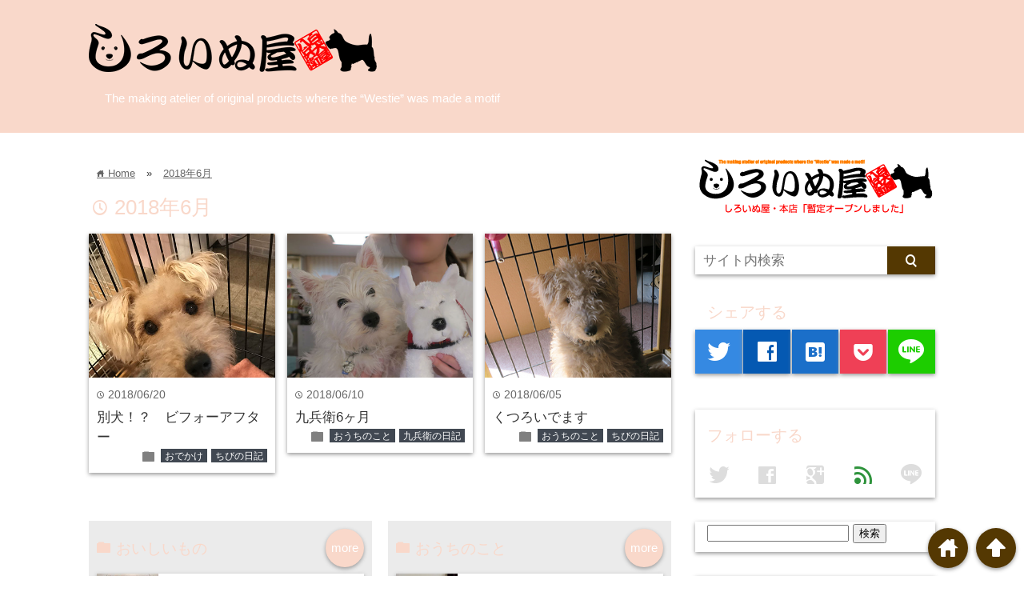

--- FILE ---
content_type: text/html; charset=UTF-8
request_url: https://shiro-inu-westie.com/blog/2018/06/
body_size: 16459
content:
<!DOCTYPE html>
<html lang="ja">
<head prefix="og: http://ogp.me/ns# fb: http://ogp.me/ns/fb# website: http://ogp.me/ns/blog#">

<meta charset="UTF-8">
<meta name="viewport" content="width= device-width">	

<link rel="shortcut icon" href="http://shiro-inu-westie.com/blog/wp-content/uploads/2015/12/favicon144_2.png" >

<link rel="apple-touch-icon" href="http://shiro-inu-westie.com/blog/wp-content/uploads/2015/12/favicon144.png">

<!-- rss feed -->
<link rel="alternate" type="application/rss+xml" title="しろいぬ屋ブログ RSS Feed" href="https://shiro-inu-westie.com/blog/feed/" />

<!-- IE8以下をhtml5に対応させる -->
<!--[if lt IE 9]>
<script src="http://html5shiv.googlecode.com/svn/trunk/html.js" async></script>
<![endif]-->

<title>6月, 2018 | しろいぬ屋ブログしろいぬ屋ブログ</title>

<!-- description、サムネイルurlを取得 -->

<meta name="description" content="">

<!-- ogp -->
<meta property="og:title" content="6月, 2018 | しろいぬ屋ブログしろいぬ屋ブログ" >
<meta property="og:type" content="blog" />
<meta property="og:description" content="">
<meta property="og:url" content="https://shiro-inu-westie.com/blog/2018/06/" >
<meta property="og:image" content="" >
<meta property="og:site_name" content="しろいぬ屋ブログ" >
<meta property="fb:app_id" content="" >

<!-- twitter card -->
<meta name="twitter:card" content="summary_large_image">
<meta name="twitter:site" content="https://twitter.com/">

<!-- タグページはnoindex -->


<!-- 分割ページSEO -->


		<!-- All in One SEO 4.8.6 - aioseo.com -->
	<meta name="robots" content="noindex, max-image-preview:large" />
	<link rel="canonical" href="https://shiro-inu-westie.com/blog/2018/06/" />
	<meta name="generator" content="All in One SEO (AIOSEO) 4.8.6" />
		<script type="application/ld+json" class="aioseo-schema">
			{"@context":"https:\/\/schema.org","@graph":[{"@type":"BreadcrumbList","@id":"https:\/\/shiro-inu-westie.com\/blog\/2018\/06\/#breadcrumblist","itemListElement":[{"@type":"ListItem","@id":"https:\/\/shiro-inu-westie.com\/blog#listItem","position":1,"name":"\u30db\u30fc\u30e0","item":"https:\/\/shiro-inu-westie.com\/blog","nextItem":{"@type":"ListItem","@id":"https:\/\/shiro-inu-westie.com\/blog\/2018\/#listItem","name":2018}},{"@type":"ListItem","@id":"https:\/\/shiro-inu-westie.com\/blog\/2018\/#listItem","position":2,"name":2018,"item":"https:\/\/shiro-inu-westie.com\/blog\/2018\/","nextItem":{"@type":"ListItem","@id":"https:\/\/shiro-inu-westie.com\/blog\/2018\/06\/#listItem","name":"06"},"previousItem":{"@type":"ListItem","@id":"https:\/\/shiro-inu-westie.com\/blog#listItem","name":"\u30db\u30fc\u30e0"}},{"@type":"ListItem","@id":"https:\/\/shiro-inu-westie.com\/blog\/2018\/06\/#listItem","position":3,"name":"06","previousItem":{"@type":"ListItem","@id":"https:\/\/shiro-inu-westie.com\/blog\/2018\/#listItem","name":2018}}]},{"@type":"CollectionPage","@id":"https:\/\/shiro-inu-westie.com\/blog\/2018\/06\/#collectionpage","url":"https:\/\/shiro-inu-westie.com\/blog\/2018\/06\/","name":"6\u6708, 2018 | \u3057\u308d\u3044\u306c\u5c4b\u30d6\u30ed\u30b0","inLanguage":"ja","isPartOf":{"@id":"https:\/\/shiro-inu-westie.com\/blog\/#website"},"breadcrumb":{"@id":"https:\/\/shiro-inu-westie.com\/blog\/2018\/06\/#breadcrumblist"}},{"@type":"Organization","@id":"https:\/\/shiro-inu-westie.com\/blog\/#organization","name":"\u3057\u308d\u3044\u306c\u5c4b\u30d6\u30ed\u30b0","description":"The making atelier of original products where the \u201cWestie\u201d was made a motif","url":"https:\/\/shiro-inu-westie.com\/blog\/"},{"@type":"WebSite","@id":"https:\/\/shiro-inu-westie.com\/blog\/#website","url":"https:\/\/shiro-inu-westie.com\/blog\/","name":"\u3057\u308d\u3044\u306c\u5c4b\u30d6\u30ed\u30b0","description":"The making atelier of original products where the \u201cWestie\u201d was made a motif","inLanguage":"ja","publisher":{"@id":"https:\/\/shiro-inu-westie.com\/blog\/#organization"}}]}
		</script>
		<!-- All in One SEO -->

<style id='wp-img-auto-sizes-contain-inline-css' type='text/css'>
img:is([sizes=auto i],[sizes^="auto," i]){contain-intrinsic-size:3000px 1500px}
/*# sourceURL=wp-img-auto-sizes-contain-inline-css */
</style>
<style id='wp-emoji-styles-inline-css' type='text/css'>

	img.wp-smiley, img.emoji {
		display: inline !important;
		border: none !important;
		box-shadow: none !important;
		height: 1em !important;
		width: 1em !important;
		margin: 0 0.07em !important;
		vertical-align: -0.1em !important;
		background: none !important;
		padding: 0 !important;
	}
/*# sourceURL=wp-emoji-styles-inline-css */
</style>
<style id='wp-block-library-inline-css' type='text/css'>
:root{--wp-block-synced-color:#7a00df;--wp-block-synced-color--rgb:122,0,223;--wp-bound-block-color:var(--wp-block-synced-color);--wp-editor-canvas-background:#ddd;--wp-admin-theme-color:#007cba;--wp-admin-theme-color--rgb:0,124,186;--wp-admin-theme-color-darker-10:#006ba1;--wp-admin-theme-color-darker-10--rgb:0,107,160.5;--wp-admin-theme-color-darker-20:#005a87;--wp-admin-theme-color-darker-20--rgb:0,90,135;--wp-admin-border-width-focus:2px}@media (min-resolution:192dpi){:root{--wp-admin-border-width-focus:1.5px}}.wp-element-button{cursor:pointer}:root .has-very-light-gray-background-color{background-color:#eee}:root .has-very-dark-gray-background-color{background-color:#313131}:root .has-very-light-gray-color{color:#eee}:root .has-very-dark-gray-color{color:#313131}:root .has-vivid-green-cyan-to-vivid-cyan-blue-gradient-background{background:linear-gradient(135deg,#00d084,#0693e3)}:root .has-purple-crush-gradient-background{background:linear-gradient(135deg,#34e2e4,#4721fb 50%,#ab1dfe)}:root .has-hazy-dawn-gradient-background{background:linear-gradient(135deg,#faaca8,#dad0ec)}:root .has-subdued-olive-gradient-background{background:linear-gradient(135deg,#fafae1,#67a671)}:root .has-atomic-cream-gradient-background{background:linear-gradient(135deg,#fdd79a,#004a59)}:root .has-nightshade-gradient-background{background:linear-gradient(135deg,#330968,#31cdcf)}:root .has-midnight-gradient-background{background:linear-gradient(135deg,#020381,#2874fc)}:root{--wp--preset--font-size--normal:16px;--wp--preset--font-size--huge:42px}.has-regular-font-size{font-size:1em}.has-larger-font-size{font-size:2.625em}.has-normal-font-size{font-size:var(--wp--preset--font-size--normal)}.has-huge-font-size{font-size:var(--wp--preset--font-size--huge)}.has-text-align-center{text-align:center}.has-text-align-left{text-align:left}.has-text-align-right{text-align:right}.has-fit-text{white-space:nowrap!important}#end-resizable-editor-section{display:none}.aligncenter{clear:both}.items-justified-left{justify-content:flex-start}.items-justified-center{justify-content:center}.items-justified-right{justify-content:flex-end}.items-justified-space-between{justify-content:space-between}.screen-reader-text{border:0;clip-path:inset(50%);height:1px;margin:-1px;overflow:hidden;padding:0;position:absolute;width:1px;word-wrap:normal!important}.screen-reader-text:focus{background-color:#ddd;clip-path:none;color:#444;display:block;font-size:1em;height:auto;left:5px;line-height:normal;padding:15px 23px 14px;text-decoration:none;top:5px;width:auto;z-index:100000}html :where(.has-border-color){border-style:solid}html :where([style*=border-top-color]){border-top-style:solid}html :where([style*=border-right-color]){border-right-style:solid}html :where([style*=border-bottom-color]){border-bottom-style:solid}html :where([style*=border-left-color]){border-left-style:solid}html :where([style*=border-width]){border-style:solid}html :where([style*=border-top-width]){border-top-style:solid}html :where([style*=border-right-width]){border-right-style:solid}html :where([style*=border-bottom-width]){border-bottom-style:solid}html :where([style*=border-left-width]){border-left-style:solid}html :where(img[class*=wp-image-]){height:auto;max-width:100%}:where(figure){margin:0 0 1em}html :where(.is-position-sticky){--wp-admin--admin-bar--position-offset:var(--wp-admin--admin-bar--height,0px)}@media screen and (max-width:600px){html :where(.is-position-sticky){--wp-admin--admin-bar--position-offset:0px}}

/*# sourceURL=wp-block-library-inline-css */
</style><style id='global-styles-inline-css' type='text/css'>
:root{--wp--preset--aspect-ratio--square: 1;--wp--preset--aspect-ratio--4-3: 4/3;--wp--preset--aspect-ratio--3-4: 3/4;--wp--preset--aspect-ratio--3-2: 3/2;--wp--preset--aspect-ratio--2-3: 2/3;--wp--preset--aspect-ratio--16-9: 16/9;--wp--preset--aspect-ratio--9-16: 9/16;--wp--preset--color--black: #000000;--wp--preset--color--cyan-bluish-gray: #abb8c3;--wp--preset--color--white: #ffffff;--wp--preset--color--pale-pink: #f78da7;--wp--preset--color--vivid-red: #cf2e2e;--wp--preset--color--luminous-vivid-orange: #ff6900;--wp--preset--color--luminous-vivid-amber: #fcb900;--wp--preset--color--light-green-cyan: #7bdcb5;--wp--preset--color--vivid-green-cyan: #00d084;--wp--preset--color--pale-cyan-blue: #8ed1fc;--wp--preset--color--vivid-cyan-blue: #0693e3;--wp--preset--color--vivid-purple: #9b51e0;--wp--preset--gradient--vivid-cyan-blue-to-vivid-purple: linear-gradient(135deg,rgb(6,147,227) 0%,rgb(155,81,224) 100%);--wp--preset--gradient--light-green-cyan-to-vivid-green-cyan: linear-gradient(135deg,rgb(122,220,180) 0%,rgb(0,208,130) 100%);--wp--preset--gradient--luminous-vivid-amber-to-luminous-vivid-orange: linear-gradient(135deg,rgb(252,185,0) 0%,rgb(255,105,0) 100%);--wp--preset--gradient--luminous-vivid-orange-to-vivid-red: linear-gradient(135deg,rgb(255,105,0) 0%,rgb(207,46,46) 100%);--wp--preset--gradient--very-light-gray-to-cyan-bluish-gray: linear-gradient(135deg,rgb(238,238,238) 0%,rgb(169,184,195) 100%);--wp--preset--gradient--cool-to-warm-spectrum: linear-gradient(135deg,rgb(74,234,220) 0%,rgb(151,120,209) 20%,rgb(207,42,186) 40%,rgb(238,44,130) 60%,rgb(251,105,98) 80%,rgb(254,248,76) 100%);--wp--preset--gradient--blush-light-purple: linear-gradient(135deg,rgb(255,206,236) 0%,rgb(152,150,240) 100%);--wp--preset--gradient--blush-bordeaux: linear-gradient(135deg,rgb(254,205,165) 0%,rgb(254,45,45) 50%,rgb(107,0,62) 100%);--wp--preset--gradient--luminous-dusk: linear-gradient(135deg,rgb(255,203,112) 0%,rgb(199,81,192) 50%,rgb(65,88,208) 100%);--wp--preset--gradient--pale-ocean: linear-gradient(135deg,rgb(255,245,203) 0%,rgb(182,227,212) 50%,rgb(51,167,181) 100%);--wp--preset--gradient--electric-grass: linear-gradient(135deg,rgb(202,248,128) 0%,rgb(113,206,126) 100%);--wp--preset--gradient--midnight: linear-gradient(135deg,rgb(2,3,129) 0%,rgb(40,116,252) 100%);--wp--preset--font-size--small: 13px;--wp--preset--font-size--medium: 20px;--wp--preset--font-size--large: 36px;--wp--preset--font-size--x-large: 42px;--wp--preset--spacing--20: 0.44rem;--wp--preset--spacing--30: 0.67rem;--wp--preset--spacing--40: 1rem;--wp--preset--spacing--50: 1.5rem;--wp--preset--spacing--60: 2.25rem;--wp--preset--spacing--70: 3.38rem;--wp--preset--spacing--80: 5.06rem;--wp--preset--shadow--natural: 6px 6px 9px rgba(0, 0, 0, 0.2);--wp--preset--shadow--deep: 12px 12px 50px rgba(0, 0, 0, 0.4);--wp--preset--shadow--sharp: 6px 6px 0px rgba(0, 0, 0, 0.2);--wp--preset--shadow--outlined: 6px 6px 0px -3px rgb(255, 255, 255), 6px 6px rgb(0, 0, 0);--wp--preset--shadow--crisp: 6px 6px 0px rgb(0, 0, 0);}:where(.is-layout-flex){gap: 0.5em;}:where(.is-layout-grid){gap: 0.5em;}body .is-layout-flex{display: flex;}.is-layout-flex{flex-wrap: wrap;align-items: center;}.is-layout-flex > :is(*, div){margin: 0;}body .is-layout-grid{display: grid;}.is-layout-grid > :is(*, div){margin: 0;}:where(.wp-block-columns.is-layout-flex){gap: 2em;}:where(.wp-block-columns.is-layout-grid){gap: 2em;}:where(.wp-block-post-template.is-layout-flex){gap: 1.25em;}:where(.wp-block-post-template.is-layout-grid){gap: 1.25em;}.has-black-color{color: var(--wp--preset--color--black) !important;}.has-cyan-bluish-gray-color{color: var(--wp--preset--color--cyan-bluish-gray) !important;}.has-white-color{color: var(--wp--preset--color--white) !important;}.has-pale-pink-color{color: var(--wp--preset--color--pale-pink) !important;}.has-vivid-red-color{color: var(--wp--preset--color--vivid-red) !important;}.has-luminous-vivid-orange-color{color: var(--wp--preset--color--luminous-vivid-orange) !important;}.has-luminous-vivid-amber-color{color: var(--wp--preset--color--luminous-vivid-amber) !important;}.has-light-green-cyan-color{color: var(--wp--preset--color--light-green-cyan) !important;}.has-vivid-green-cyan-color{color: var(--wp--preset--color--vivid-green-cyan) !important;}.has-pale-cyan-blue-color{color: var(--wp--preset--color--pale-cyan-blue) !important;}.has-vivid-cyan-blue-color{color: var(--wp--preset--color--vivid-cyan-blue) !important;}.has-vivid-purple-color{color: var(--wp--preset--color--vivid-purple) !important;}.has-black-background-color{background-color: var(--wp--preset--color--black) !important;}.has-cyan-bluish-gray-background-color{background-color: var(--wp--preset--color--cyan-bluish-gray) !important;}.has-white-background-color{background-color: var(--wp--preset--color--white) !important;}.has-pale-pink-background-color{background-color: var(--wp--preset--color--pale-pink) !important;}.has-vivid-red-background-color{background-color: var(--wp--preset--color--vivid-red) !important;}.has-luminous-vivid-orange-background-color{background-color: var(--wp--preset--color--luminous-vivid-orange) !important;}.has-luminous-vivid-amber-background-color{background-color: var(--wp--preset--color--luminous-vivid-amber) !important;}.has-light-green-cyan-background-color{background-color: var(--wp--preset--color--light-green-cyan) !important;}.has-vivid-green-cyan-background-color{background-color: var(--wp--preset--color--vivid-green-cyan) !important;}.has-pale-cyan-blue-background-color{background-color: var(--wp--preset--color--pale-cyan-blue) !important;}.has-vivid-cyan-blue-background-color{background-color: var(--wp--preset--color--vivid-cyan-blue) !important;}.has-vivid-purple-background-color{background-color: var(--wp--preset--color--vivid-purple) !important;}.has-black-border-color{border-color: var(--wp--preset--color--black) !important;}.has-cyan-bluish-gray-border-color{border-color: var(--wp--preset--color--cyan-bluish-gray) !important;}.has-white-border-color{border-color: var(--wp--preset--color--white) !important;}.has-pale-pink-border-color{border-color: var(--wp--preset--color--pale-pink) !important;}.has-vivid-red-border-color{border-color: var(--wp--preset--color--vivid-red) !important;}.has-luminous-vivid-orange-border-color{border-color: var(--wp--preset--color--luminous-vivid-orange) !important;}.has-luminous-vivid-amber-border-color{border-color: var(--wp--preset--color--luminous-vivid-amber) !important;}.has-light-green-cyan-border-color{border-color: var(--wp--preset--color--light-green-cyan) !important;}.has-vivid-green-cyan-border-color{border-color: var(--wp--preset--color--vivid-green-cyan) !important;}.has-pale-cyan-blue-border-color{border-color: var(--wp--preset--color--pale-cyan-blue) !important;}.has-vivid-cyan-blue-border-color{border-color: var(--wp--preset--color--vivid-cyan-blue) !important;}.has-vivid-purple-border-color{border-color: var(--wp--preset--color--vivid-purple) !important;}.has-vivid-cyan-blue-to-vivid-purple-gradient-background{background: var(--wp--preset--gradient--vivid-cyan-blue-to-vivid-purple) !important;}.has-light-green-cyan-to-vivid-green-cyan-gradient-background{background: var(--wp--preset--gradient--light-green-cyan-to-vivid-green-cyan) !important;}.has-luminous-vivid-amber-to-luminous-vivid-orange-gradient-background{background: var(--wp--preset--gradient--luminous-vivid-amber-to-luminous-vivid-orange) !important;}.has-luminous-vivid-orange-to-vivid-red-gradient-background{background: var(--wp--preset--gradient--luminous-vivid-orange-to-vivid-red) !important;}.has-very-light-gray-to-cyan-bluish-gray-gradient-background{background: var(--wp--preset--gradient--very-light-gray-to-cyan-bluish-gray) !important;}.has-cool-to-warm-spectrum-gradient-background{background: var(--wp--preset--gradient--cool-to-warm-spectrum) !important;}.has-blush-light-purple-gradient-background{background: var(--wp--preset--gradient--blush-light-purple) !important;}.has-blush-bordeaux-gradient-background{background: var(--wp--preset--gradient--blush-bordeaux) !important;}.has-luminous-dusk-gradient-background{background: var(--wp--preset--gradient--luminous-dusk) !important;}.has-pale-ocean-gradient-background{background: var(--wp--preset--gradient--pale-ocean) !important;}.has-electric-grass-gradient-background{background: var(--wp--preset--gradient--electric-grass) !important;}.has-midnight-gradient-background{background: var(--wp--preset--gradient--midnight) !important;}.has-small-font-size{font-size: var(--wp--preset--font-size--small) !important;}.has-medium-font-size{font-size: var(--wp--preset--font-size--medium) !important;}.has-large-font-size{font-size: var(--wp--preset--font-size--large) !important;}.has-x-large-font-size{font-size: var(--wp--preset--font-size--x-large) !important;}
/*# sourceURL=global-styles-inline-css */
</style>

<style id='classic-theme-styles-inline-css' type='text/css'>
/*! This file is auto-generated */
.wp-block-button__link{color:#fff;background-color:#32373c;border-radius:9999px;box-shadow:none;text-decoration:none;padding:calc(.667em + 2px) calc(1.333em + 2px);font-size:1.125em}.wp-block-file__button{background:#32373c;color:#fff;text-decoration:none}
/*# sourceURL=/wp-includes/css/classic-themes.min.css */
</style>
<link rel='stylesheet' id='toc-screen-css' href='https://shiro-inu-westie.com/blog/wp-content/plugins/table-of-contents-plus/screen.min.css?ver=2411.1' type='text/css' media='all' />
<link rel='stylesheet' id='style-css' href='https://shiro-inu-westie.com/blog/wp-content/themes/wp_material/style.css?ver=6.9' type='text/css' media='all' />
<link rel='stylesheet' id='wp-pagenavi-css' href='https://shiro-inu-westie.com/blog/wp-content/plugins/wp-pagenavi/pagenavi-css.css?ver=2.70' type='text/css' media='all' />
<script type="text/javascript" src="https://shiro-inu-westie.com/blog/wp-includes/js/jquery/jquery.min.js?ver=3.7.1" id="jquery-core-js"></script>
<script type="text/javascript" src="https://shiro-inu-westie.com/blog/wp-includes/js/jquery/jquery-migrate.min.js?ver=3.4.1" id="jquery-migrate-js"></script>
<link rel="https://api.w.org/" href="https://shiro-inu-westie.com/blog/wp-json/" /><link rel="EditURI" type="application/rsd+xml" title="RSD" href="https://shiro-inu-westie.com/blog/xmlrpc.php?rsd" />
<meta name="generator" content="WordPress 6.9" />
<script>
  (function(i,s,o,g,r,a,m){i['GoogleAnalyticsObject']=r;i[r]=i[r]||function(){
  (i[r].q=i[r].q||[]).push(arguments)},i[r].l=1*new Date();a=s.createElement(o),
  m=s.getElementsByTagName(o)[0];a.async=1;a.src=g;m.parentNode.insertBefore(a,m)
  })(window,document,'script','//www.google-analytics.com/analytics.js','ga');

  ga('create', 'UA-71302833-1', 'auto');
  ga('send', 'pageview');

</script>	<style>
	.main-color-background,
	.content h2{background-color: #f9d8ca;}
	.main-color-font{color: #f9d8ca;}
	.site-title, .site-title a, .site-desc, .content h2, .more-link, .min-more-link, .go-comment-arrow{color: #ffffff;}
	.content h3{border-bottom: 3px solid #f9d8ca;}
	.content h4{border-left: 8px solid #f9d8ca;}
	.content h5{border-left: 3px solid #f9d8ca}
	.share, .comments-header{border-bottom: 2px solid #f9d8ca;}
	.sub-color-background{background-color: #543802;}

	.no-thumbnail p:hover,
	.post-title a:hover,
	.bread ul li a:hover,
	.site-title a:hover,
	.kanren-post-name a:hover,
	.same-tag a:hover,
	.same-category a:hover,
	.side .box a:hover,
	.footer a:hover{color: #ea3382;}

	.nav-inner ul li a:hover,
	.cat-link a:hover,
	.more-link:hover,
	.min-more-link:hover,
	.pagenavi .current,
	.pagenavi a:hover,
	.com-nav a:hover,
	.go-comment-arrow:hover,
	.search-submit:hover,
	.move-button:hover{background-color: #ea3382;}
	.no-thumbnail{height: 180px;}
	.thumb-box{max-height: 180px;}
		.follow-icon{width: 20%;}
	</style>
<style type="text/css">.recentcomments a{display:inline !important;padding:0 !important;margin:0 !important;}</style><style type="text/css" id="custom-background-css">
body.custom-background { background-color: #ffffff; }
</style>
	</head>


<body class="archive date custom-background wp-theme-wp_material">
<div class="header main-color-background">
<div class="header-inner">

			<p><a href="https://shiro-inu-westie.com/blog"><img class='header-img' src='https://shiro-inu-westie.com/blog/wp-content/uploads/2016/09/Shiroinu-ya2-360px.png' alt='しろいぬ屋ブログ'></a></p>
	
<p class="site-desc">The making atelier of original products where the “Westie” was made a motif</p></div><!-- .header-inner -->
</div><!-- .header -->
<nav class="sub-color-background">
<div class="nav-inner">
<p class="menu-mobile">MENU</p>
</div>
</nav>
<div class="main-side">
<div class="main">
<div class="box big-box">
<div class="bread" itemscope itemtype="http://data-vocabulary.org/Breadcrumb">
<ul>
	<li>
		<a href="https://shiro-inu-westie.com/blog" itemprop="url"><span itemprop="title"><span class="lsf">home </span>Home</span></a>
	</li>

			&raquo;
		<li>
			<a href="https://shiro-inu-westie.com/blog/2018/06/">
				2018年6月
			</a>
		</li>
	
	</ul>
</div><!-- .bread -->


<h1 class="box-header main-color-font">
<span class="lsf">time </span>2018年6月</h1>



		<div class="post">
	<div class="thumb-box sub-color-background">
			<a href="https://shiro-inu-westie.com/blog/2018/06/20/%e5%88%a5%e7%8a%ac%ef%bc%81%ef%bc%9f%e3%80%80%e3%83%93%e3%83%95%e3%82%a9%e3%83%bc%e3%82%a2%e3%83%95%e3%82%bf%e3%83%bc/">

		<img width="278" height="400" src="https://shiro-inu-westie.com/blog/wp-content/uploads/2018/06/IMG_9694-1.jpg" class="attachment-400x400 size-400x400 wp-post-image" alt="別犬！？　ビフォーアフター" title="別犬！？　ビフォーアフター" decoding="async" fetchpriority="high" srcset="https://shiro-inu-westie.com/blog/wp-content/uploads/2018/06/IMG_9694-1.jpg 420w, https://shiro-inu-westie.com/blog/wp-content/uploads/2018/06/IMG_9694-1-209x300.jpg 209w" sizes="(max-width: 278px) 100vw, 278px" />		</a>
		</div><!-- .thumb-box -->
	<div class="post-info">
	<p class="up-date"><span class="lsf">time </span>2018/06/20</p>
	<h3 class="post-title"><a href="https://shiro-inu-westie.com/blog/2018/06/20/%e5%88%a5%e7%8a%ac%ef%bc%81%ef%bc%9f%e3%80%80%e3%83%93%e3%83%95%e3%82%a9%e3%83%bc%e3%82%a2%e3%83%95%e3%82%bf%e3%83%bc/">別犬！？　ビフォーアフター</a></h3>
	

	<p class="cat-link"><span class="lsf cat-folder">folder </span><a href="https://shiro-inu-westie.com/blog/category/%e3%81%8a%e3%81%a7%e3%81%8b%e3%81%91/" rel="category tag">おでかけ</a> <a href="https://shiro-inu-westie.com/blog/category/%e3%81%a1%e3%81%b3%e3%81%ae%e6%97%a5%e8%a8%98/" rel="category tag">ちびの日記</a></p>
	</div><!-- .post-info -->
	</div><!-- .post -->

		<div class="post col-2">
	<div class="thumb-box sub-color-background">
			<a href="https://shiro-inu-westie.com/blog/2018/06/10/%e4%b9%9d%e5%85%b5%e8%a1%9b6%e3%83%b6%e6%9c%88/">

		<img width="400" height="380" src="https://shiro-inu-westie.com/blog/wp-content/uploads/2018/06/IMG_2071-3.jpg" class="attachment-400x400 size-400x400 wp-post-image" alt="九兵衛6ヶ月" title="九兵衛6ヶ月" decoding="async" srcset="https://shiro-inu-westie.com/blog/wp-content/uploads/2018/06/IMG_2071-3.jpg 580w, https://shiro-inu-westie.com/blog/wp-content/uploads/2018/06/IMG_2071-3-300x285.jpg 300w" sizes="(max-width: 400px) 100vw, 400px" />		</a>
		</div><!-- .thumb-box -->
	<div class="post-info">
	<p class="up-date"><span class="lsf">time </span>2018/06/10</p>
	<h3 class="post-title"><a href="https://shiro-inu-westie.com/blog/2018/06/10/%e4%b9%9d%e5%85%b5%e8%a1%9b6%e3%83%b6%e6%9c%88/">九兵衛6ヶ月</a></h3>
	

	<p class="cat-link"><span class="lsf cat-folder">folder </span><a href="https://shiro-inu-westie.com/blog/category/%e3%81%8a%e3%81%86%e3%81%a1%e3%81%ae%e3%81%93%e3%81%a8/" rel="category tag">おうちのこと</a> <a href="https://shiro-inu-westie.com/blog/category/%e4%b9%9d%e5%85%b5%e8%a1%9b%e3%81%ae%e6%97%a5%e8%a8%98/" rel="category tag">九兵衛の日記</a></p>
	</div><!-- .post-info -->
	</div><!-- .post -->
<div class='clear2'></div>
		<div class="post col-3">
	<div class="thumb-box sub-color-background">
			<a href="https://shiro-inu-westie.com/blog/2018/06/05/%e3%81%8f%e3%81%a4%e3%82%8d%e3%81%84%e3%81%a7%e3%81%be%e3%81%99/">

		<img width="307" height="400" src="https://shiro-inu-westie.com/blog/wp-content/uploads/2018/03/IMG_0863-2.jpg" class="attachment-400x400 size-400x400 wp-post-image" alt="くつろいでます" title="くつろいでます" decoding="async" srcset="https://shiro-inu-westie.com/blog/wp-content/uploads/2018/03/IMG_0863-2.jpg 360w, https://shiro-inu-westie.com/blog/wp-content/uploads/2018/03/IMG_0863-2-230x300.jpg 230w" sizes="(max-width: 307px) 100vw, 307px" />		</a>
		</div><!-- .thumb-box -->
	<div class="post-info">
	<p class="up-date"><span class="lsf">time </span>2018/06/05</p>
	<h3 class="post-title"><a href="https://shiro-inu-westie.com/blog/2018/06/05/%e3%81%8f%e3%81%a4%e3%82%8d%e3%81%84%e3%81%a7%e3%81%be%e3%81%99/">くつろいでます</a></h3>
	

	<p class="cat-link"><span class="lsf cat-folder">folder </span><a href="https://shiro-inu-westie.com/blog/category/%e3%81%8a%e3%81%86%e3%81%a1%e3%81%ae%e3%81%93%e3%81%a8/" rel="category tag">おうちのこと</a> <a href="https://shiro-inu-westie.com/blog/category/%e3%81%a1%e3%81%b3%e3%81%ae%e6%97%a5%e8%a8%98/" rel="category tag">ちびの日記</a></p>
	</div><!-- .post-info -->
	</div><!-- .post -->
<div class='clear3'></div>

	<div class="clear"></div>

</div><!-- .big-box -->


<!--  カテゴリーごと  -->
	<div class="min-box left">
		<a class="no-deco" href="https://shiro-inu-westie.com/blog/?cat=/479"><p class="min-more-link main-color-background">more</p></a>
		<h2 class="box-header main-color-font"><span class="lsf-icon" title="folder"></span>おいしいもの</h2>
		
		
				<div class="post">
					<div class="thumb-box">
											<a href="https://shiro-inu-westie.com/blog/2025/03/02/%e3%82%b9%e3%82%a4%e3%83%bc%e3%83%bc%e3%83%bc%e3%83%bc%e3%83%bc%e3%83%84%e2%99%aa/">
						<img width="100" height="100" src="https://shiro-inu-westie.com/blog/wp-content/uploads/2025/02/IMG_2436-150x150.jpeg" class="attachment-100x100 size-100x100 wp-post-image" alt="スイーーーーーツ♪" title="スイーーーーーツ♪" decoding="async" loading="lazy" />						</a>
										</div><!-- .thumb-box -->

					<div class="post-info">
						<p class="up-date">2025/03/02</p>
						

						<h3 class="post-title"><a href="https://shiro-inu-westie.com/blog/2025/03/02/%e3%82%b9%e3%82%a4%e3%83%bc%e3%83%bc%e3%83%bc%e3%83%bc%e3%83%bc%e3%83%84%e2%99%aa/">スイーーーーーツ♪</a></h3>
					</div><!-- .post-info -->
				</div><!-- .post -->

				<div class="post">
					<div class="thumb-box">
											<a href="https://shiro-inu-westie.com/blog/2024/09/28/%e3%81%bb%e3%81%a3%e3%81%a8%e3%82%82%e3%81%a3%e3%81%a8%e3%81%ae%e7%84%bc%e8%82%89%e3%83%93%e3%83%93%e3%83%b3%e3%83%90/">
						<img width="100" height="100" src="https://shiro-inu-westie.com/blog/wp-content/uploads/2024/09/IMG_9606-150x150.jpeg" class="attachment-100x100 size-100x100 wp-post-image" alt="ほっともっとの焼肉ビビンバ" title="ほっともっとの焼肉ビビンバ" decoding="async" loading="lazy" />						</a>
										</div><!-- .thumb-box -->

					<div class="post-info">
						<p class="up-date">2024/09/28</p>
						

						<h3 class="post-title"><a href="https://shiro-inu-westie.com/blog/2024/09/28/%e3%81%bb%e3%81%a3%e3%81%a8%e3%82%82%e3%81%a3%e3%81%a8%e3%81%ae%e7%84%bc%e8%82%89%e3%83%93%e3%83%93%e3%83%b3%e3%83%90/">ほっともっとの焼肉ビビンバ</a></h3>
					</div><!-- .post-info -->
				</div><!-- .post -->

				<div class="post">
					<div class="thumb-box">
											<a href="https://shiro-inu-westie.com/blog/2024/09/24/%e3%82%b9%e3%82%a4%e3%83%bc%e3%83%84%e3%81%a8%e9%9f%93%e5%9b%bd%e3%81%8a%e3%81%ab%e3%81%8e%e3%82%8a/">
						<img width="100" height="100" src="https://shiro-inu-westie.com/blog/wp-content/uploads/2024/09/IMG_9495-150x150.jpeg" class="attachment-100x100 size-100x100 wp-post-image" alt="スイーツと韓国おにぎり" title="スイーツと韓国おにぎり" decoding="async" loading="lazy" />						</a>
										</div><!-- .thumb-box -->

					<div class="post-info">
						<p class="up-date">2024/09/24</p>
						

						<h3 class="post-title"><a href="https://shiro-inu-westie.com/blog/2024/09/24/%e3%82%b9%e3%82%a4%e3%83%bc%e3%83%84%e3%81%a8%e9%9f%93%e5%9b%bd%e3%81%8a%e3%81%ab%e3%81%8e%e3%82%8a/">スイーツと韓国おにぎり</a></h3>
					</div><!-- .post-info -->
				</div><!-- .post -->
	</div><!-- .min-box -->
	<div class="min-box right">
		<a class="no-deco" href="https://shiro-inu-westie.com/blog/?cat=/6"><p class="min-more-link main-color-background">more</p></a>
		<h2 class="box-header main-color-font"><span class="lsf-icon" title="folder"></span>おうちのこと</h2>
		
		
				<div class="post">
					<div class="thumb-box">
											<a href="https://shiro-inu-westie.com/blog/2025/02/26/%e3%82%ab%e3%83%89%e3%83%a9%e3%83%bc%e3%81%ae%e4%bb%a3%e3%82%8f%e3%82%8a/">
						<img width="100" height="100" src="https://shiro-inu-westie.com/blog/wp-content/uploads/2025/02/IMG_2384-150x150.jpeg" class="attachment-100x100 size-100x100 wp-post-image" alt="カドラーの代わり" title="カドラーの代わり" decoding="async" loading="lazy" />						</a>
										</div><!-- .thumb-box -->

					<div class="post-info">
						<p class="up-date">2025/02/26</p>
						

						<h3 class="post-title"><a href="https://shiro-inu-westie.com/blog/2025/02/26/%e3%82%ab%e3%83%89%e3%83%a9%e3%83%bc%e3%81%ae%e4%bb%a3%e3%82%8f%e3%82%8a/">カドラーの代わり</a></h3>
					</div><!-- .post-info -->
				</div><!-- .post -->

				<div class="post">
					<div class="thumb-box">
											<a href="https://shiro-inu-westie.com/blog/2024/08/30/%e3%81%8a%e6%b0%97%e3%81%ab%e5%85%a5%e3%82%8a%e3%82%ab%e3%83%89%e3%83%a9%e3%83%bc/">
						<img width="100" height="100" src="https://shiro-inu-westie.com/blog/wp-content/uploads/2024/08/E70A5ABD-1E51-4A37-BCAA-578B21E44A32-150x150.jpeg" class="attachment-100x100 size-100x100 wp-post-image" alt="お気に入りカドラー" title="お気に入りカドラー" decoding="async" loading="lazy" />						</a>
										</div><!-- .thumb-box -->

					<div class="post-info">
						<p class="up-date">2024/08/30</p>
						

						<h3 class="post-title"><a href="https://shiro-inu-westie.com/blog/2024/08/30/%e3%81%8a%e6%b0%97%e3%81%ab%e5%85%a5%e3%82%8a%e3%82%ab%e3%83%89%e3%83%a9%e3%83%bc/">お気に入りカドラー</a></h3>
					</div><!-- .post-info -->
				</div><!-- .post -->

				<div class="post">
					<div class="thumb-box">
											<a href="https://shiro-inu-westie.com/blog/2023/01/24/%e5%af%92%e6%b3%a2%e5%88%b0%e6%9d%a5/">
						<img width="100" height="100" src="https://shiro-inu-westie.com/blog/wp-content/uploads/2023/01/D57EE7FA-79B0-42B8-8B51-987FE55E2AAD-150x150.jpeg" class="attachment-100x100 size-100x100 wp-post-image" alt="寒波到来" title="寒波到来" decoding="async" loading="lazy" srcset="https://shiro-inu-westie.com/blog/wp-content/uploads/2023/01/D57EE7FA-79B0-42B8-8B51-987FE55E2AAD-150x150.jpeg 150w, https://shiro-inu-westie.com/blog/wp-content/uploads/2023/01/D57EE7FA-79B0-42B8-8B51-987FE55E2AAD-300x300.jpeg 300w, https://shiro-inu-westie.com/blog/wp-content/uploads/2023/01/D57EE7FA-79B0-42B8-8B51-987FE55E2AAD-1024x1024.jpeg 1024w, https://shiro-inu-westie.com/blog/wp-content/uploads/2023/01/D57EE7FA-79B0-42B8-8B51-987FE55E2AAD-768x768.jpeg 768w, https://shiro-inu-westie.com/blog/wp-content/uploads/2023/01/D57EE7FA-79B0-42B8-8B51-987FE55E2AAD-rotated.jpeg 1512w" sizes="auto, (max-width: 100px) 100vw, 100px" />						</a>
										</div><!-- .thumb-box -->

					<div class="post-info">
						<p class="up-date">2023/01/24</p>
						

						<h3 class="post-title"><a href="https://shiro-inu-westie.com/blog/2023/01/24/%e5%af%92%e6%b3%a2%e5%88%b0%e6%9d%a5/">寒波到来</a></h3>
					</div><!-- .post-info -->
				</div><!-- .post -->
	</div><!-- .min-box -->
	<div class="min-box left">
		<a class="no-deco" href="https://shiro-inu-westie.com/blog/?cat=/5"><p class="min-more-link main-color-background">more</p></a>
		<h2 class="box-header main-color-font"><span class="lsf-icon" title="folder"></span>おでかけ</h2>
		
		
				<div class="post">
					<div class="thumb-box">
											<a href="https://shiro-inu-westie.com/blog/2025/10/30/%e3%80%90wp2025-%e3%80%91%e3%81%ab%e5%8f%82%e5%8a%a0%e3%81%97%e3%81%be%e3%81%97%e3%81%9f%e2%99%aa/">
						<img width="100" height="100" src="https://shiro-inu-westie.com/blog/wp-content/uploads/2025/10/IMG_6003-150x150.jpeg" class="attachment-100x100 size-100x100 wp-post-image" alt="WP！2025 に参加しました♪" title="WP！2025 に参加しました♪" decoding="async" loading="lazy" />						</a>
										</div><!-- .thumb-box -->

					<div class="post-info">
						<p class="up-date">2025/10/30</p>
						

						<h3 class="post-title"><a href="https://shiro-inu-westie.com/blog/2025/10/30/%e3%80%90wp2025-%e3%80%91%e3%81%ab%e5%8f%82%e5%8a%a0%e3%81%97%e3%81%be%e3%81%97%e3%81%9f%e2%99%aa/">WP！2025 に参加しました♪</a></h3>
					</div><!-- .post-info -->
				</div><!-- .post -->

				<div class="post">
					<div class="thumb-box">
											<a href="https://shiro-inu-westie.com/blog/2025/10/24/%e6%98%8e%e6%97%a5%e3%81%afwp/">
						<img width="100" height="100" src="https://shiro-inu-westie.com/blog/wp-content/uploads/2025/10/IMG_1329-150x150.jpeg" class="attachment-100x100 size-100x100 wp-post-image" alt="明日はWP" title="明日はWP" decoding="async" loading="lazy" />						</a>
										</div><!-- .thumb-box -->

					<div class="post-info">
						<p class="up-date">2025/10/24</p>
						

						<h3 class="post-title"><a href="https://shiro-inu-westie.com/blog/2025/10/24/%e6%98%8e%e6%97%a5%e3%81%afwp/">明日はWP</a></h3>
					</div><!-- .post-info -->
				</div><!-- .post -->

				<div class="post">
					<div class="thumb-box">
											<a href="https://shiro-inu-westie.com/blog/2025/10/18/6%e6%9c%88%e3%81%aebee%e3%81%95%e3%82%93%e3%83%88%e3%83%aa%e3%83%9f%e3%83%b3%e3%82%b0/">
						<img width="100" height="100" src="https://shiro-inu-westie.com/blog/wp-content/uploads/2025/10/IMG_3948-150x150.jpeg" class="attachment-100x100 size-100x100 wp-post-image" alt="6月のBeeさんトリミング" title="6月のBeeさんトリミング" decoding="async" loading="lazy" srcset="https://shiro-inu-westie.com/blog/wp-content/uploads/2025/10/IMG_3948-150x150.jpeg 150w, https://shiro-inu-westie.com/blog/wp-content/uploads/2025/10/IMG_3948-300x300.jpeg 300w, https://shiro-inu-westie.com/blog/wp-content/uploads/2025/10/IMG_3948-768x768.jpeg 768w, https://shiro-inu-westie.com/blog/wp-content/uploads/2025/10/IMG_3948.jpeg 926w" sizes="auto, (max-width: 100px) 100vw, 100px" />						</a>
										</div><!-- .thumb-box -->

					<div class="post-info">
						<p class="up-date">2025/10/18</p>
						

						<h3 class="post-title"><a href="https://shiro-inu-westie.com/blog/2025/10/18/6%e6%9c%88%e3%81%aebee%e3%81%95%e3%82%93%e3%83%88%e3%83%aa%e3%83%9f%e3%83%b3%e3%82%b0/">6月のBeeさんトリミング</a></h3>
					</div><!-- .post-info -->
				</div><!-- .post -->
	</div><!-- .min-box -->
	<div class="min-box right">
		<a class="no-deco" href="https://shiro-inu-westie.com/blog/?cat=/218"><p class="min-more-link main-color-background">more</p></a>
		<h2 class="box-header main-color-font"><span class="lsf-icon" title="folder"></span>お散歩</h2>
		
		
				<div class="post">
					<div class="thumb-box">
											<a href="https://shiro-inu-westie.com/blog/2025/10/19/7%e6%9c%88%e3%81%84%e3%82%8d%e3%81%84%e3%82%8d/">
						<img width="100" height="100" src="https://shiro-inu-westie.com/blog/wp-content/uploads/2025/10/IMG_4644-150x150.jpeg" class="attachment-100x100 size-100x100 wp-post-image" alt="7月いろいろ" title="7月いろいろ" decoding="async" loading="lazy" srcset="https://shiro-inu-westie.com/blog/wp-content/uploads/2025/10/IMG_4644-150x150.jpeg 150w, https://shiro-inu-westie.com/blog/wp-content/uploads/2025/10/IMG_4644-300x300.jpeg 300w, https://shiro-inu-westie.com/blog/wp-content/uploads/2025/10/IMG_4644-1024x1024.jpeg 1024w, https://shiro-inu-westie.com/blog/wp-content/uploads/2025/10/IMG_4644-768x768.jpeg 768w, https://shiro-inu-westie.com/blog/wp-content/uploads/2025/10/IMG_4644.jpeg 1295w" sizes="auto, (max-width: 100px) 100vw, 100px" />						</a>
										</div><!-- .thumb-box -->

					<div class="post-info">
						<p class="up-date">2025/10/19</p>
						

						<h3 class="post-title"><a href="https://shiro-inu-westie.com/blog/2025/10/19/7%e6%9c%88%e3%81%84%e3%82%8d%e3%81%84%e3%82%8d/">7月いろいろ</a></h3>
					</div><!-- .post-info -->
				</div><!-- .post -->

				<div class="post">
					<div class="thumb-box">
											<a href="https://shiro-inu-westie.com/blog/2025/10/11/4%e6%9c%88%e3%81%ae%e3%81%8a%e8%8a%b1%e8%a6%8b%e6%95%a3%e6%ad%a9%e3%81%a8%e9%9c%87%e3%81%88%e3%82%8b%e3%81%a1%e3%81%b3/">
						<img width="100" height="100" src="https://shiro-inu-westie.com/blog/wp-content/uploads/2025/10/IMG_3062-150x150.jpeg" class="attachment-100x100 size-100x100 wp-post-image" alt="4月のお花見散歩と震えるちび" title="4月のお花見散歩と震えるちび" decoding="async" loading="lazy" srcset="https://shiro-inu-westie.com/blog/wp-content/uploads/2025/10/IMG_3062-150x150.jpeg 150w, https://shiro-inu-westie.com/blog/wp-content/uploads/2025/10/IMG_3062-300x300.jpeg 300w, https://shiro-inu-westie.com/blog/wp-content/uploads/2025/10/IMG_3062.jpeg 480w" sizes="auto, (max-width: 100px) 100vw, 100px" />						</a>
										</div><!-- .thumb-box -->

					<div class="post-info">
						<p class="up-date">2025/10/11</p>
						

						<h3 class="post-title"><a href="https://shiro-inu-westie.com/blog/2025/10/11/4%e6%9c%88%e3%81%ae%e3%81%8a%e8%8a%b1%e8%a6%8b%e6%95%a3%e6%ad%a9%e3%81%a8%e9%9c%87%e3%81%88%e3%82%8b%e3%81%a1%e3%81%b3/">4月のお花見散歩と震えるちび</a></h3>
					</div><!-- .post-info -->
				</div><!-- .post -->

				<div class="post">
					<div class="thumb-box">
											<a href="https://shiro-inu-westie.com/blog/2025/02/17/1%e6%9c%889%e6%97%a5%e3%81%ae%e9%9b%aa/">
						<img width="100" height="100" src="https://shiro-inu-westie.com/blog/wp-content/uploads/2025/02/IMG_2280-150x150.jpeg" class="attachment-100x100 size-100x100 wp-post-image" alt="1月9日の雪" title="1月9日の雪" decoding="async" loading="lazy" srcset="https://shiro-inu-westie.com/blog/wp-content/uploads/2025/02/IMG_2280-150x150.jpeg 150w, https://shiro-inu-westie.com/blog/wp-content/uploads/2025/02/IMG_2280-300x300.jpeg 300w, https://shiro-inu-westie.com/blog/wp-content/uploads/2025/02/IMG_2280-1024x1024.jpeg 1024w, https://shiro-inu-westie.com/blog/wp-content/uploads/2025/02/IMG_2280-768x768.jpeg 768w, https://shiro-inu-westie.com/blog/wp-content/uploads/2025/02/IMG_2280-e1739672412750.jpeg 480w" sizes="auto, (max-width: 100px) 100vw, 100px" />						</a>
										</div><!-- .thumb-box -->

					<div class="post-info">
						<p class="up-date">2025/02/17</p>
						

						<h3 class="post-title"><a href="https://shiro-inu-westie.com/blog/2025/02/17/1%e6%9c%889%e6%97%a5%e3%81%ae%e9%9b%aa/">1月9日の雪</a></h3>
					</div><!-- .post-info -->
				</div><!-- .post -->
	</div><!-- .min-box -->
	<div class="min-box left">
		<a class="no-deco" href="https://shiro-inu-westie.com/blog/?cat=/390"><p class="min-more-link main-color-background">more</p></a>
		<h2 class="box-header main-color-font"><span class="lsf-icon" title="folder"></span>お気に入り</h2>
		
		
				<div class="post">
					<div class="thumb-box">
											<a href="https://shiro-inu-westie.com/blog/2024/08/26/%e3%81%8a%e6%95%a3%e6%ad%a9%e3%81%a8%e5%8c%97%e6%a5%b5%e5%9c%8f%e3%81%9d%e3%81%ae%e5%be%8c/">
						<img width="100" height="100" src="https://shiro-inu-westie.com/blog/wp-content/uploads/2024/08/C2724FBE-B77E-4BFB-8375-8CB88D429F71-150x150.jpeg" class="attachment-100x100 size-100x100 wp-post-image" alt="お散歩と北極圏その後" title="お散歩と北極圏その後" decoding="async" loading="lazy" srcset="https://shiro-inu-westie.com/blog/wp-content/uploads/2024/08/C2724FBE-B77E-4BFB-8375-8CB88D429F71-150x150.jpeg 150w, https://shiro-inu-westie.com/blog/wp-content/uploads/2024/08/C2724FBE-B77E-4BFB-8375-8CB88D429F71-300x300.jpeg 300w, https://shiro-inu-westie.com/blog/wp-content/uploads/2024/08/C2724FBE-B77E-4BFB-8375-8CB88D429F71.jpeg 480w" sizes="auto, (max-width: 100px) 100vw, 100px" />						</a>
										</div><!-- .thumb-box -->

					<div class="post-info">
						<p class="up-date">2024/08/26</p>
						

						<h3 class="post-title"><a href="https://shiro-inu-westie.com/blog/2024/08/26/%e3%81%8a%e6%95%a3%e6%ad%a9%e3%81%a8%e5%8c%97%e6%a5%b5%e5%9c%8f%e3%81%9d%e3%81%ae%e5%be%8c/">お散歩と北極圏その後</a></h3>
					</div><!-- .post-info -->
				</div><!-- .post -->

				<div class="post">
					<div class="thumb-box">
											<a href="https://shiro-inu-westie.com/blog/2023/02/11/%e3%80%8c%e5%b1%b1%e3%80%8d%e3%81%ab%e3%81%aa%e3%82%89%e3%81%aa%e3%81%84%e3%81%97%e3%82%8d%e3%81%84%e3%81%ac/">
						<img width="100" height="100" src="https://shiro-inu-westie.com/blog/wp-content/uploads/2023/01/3ABAE514-D6FA-4067-915D-E0EF485DB41D-150x150.jpeg" class="attachment-100x100 size-100x100 wp-post-image" alt="「山」にならないしろいぬ" title="「山」にならないしろいぬ" decoding="async" loading="lazy" />						</a>
										</div><!-- .thumb-box -->

					<div class="post-info">
						<p class="up-date">2023/02/11</p>
						

						<h3 class="post-title"><a href="https://shiro-inu-westie.com/blog/2023/02/11/%e3%80%8c%e5%b1%b1%e3%80%8d%e3%81%ab%e3%81%aa%e3%82%89%e3%81%aa%e3%81%84%e3%81%97%e3%82%8d%e3%81%84%e3%81%ac/">「山」にならないしろいぬ</a></h3>
					</div><!-- .post-info -->
				</div><!-- .post -->

				<div class="post">
					<div class="thumb-box">
											<a href="https://shiro-inu-westie.com/blog/2019/03/22/3%e6%9c%88%e3%81%ae%e5%86%99%e7%9c%9f/">
						<img width="100" height="100" src="https://shiro-inu-westie.com/blog/wp-content/uploads/2019/03/IMG_3574-1-1-150x150.jpg" class="attachment-100x100 size-100x100 wp-post-image" alt="3月の写真" title="3月の写真" decoding="async" loading="lazy" />						</a>
										</div><!-- .thumb-box -->

					<div class="post-info">
						<p class="up-date">2019/03/22</p>
						

						<h3 class="post-title"><a href="https://shiro-inu-westie.com/blog/2019/03/22/3%e6%9c%88%e3%81%ae%e5%86%99%e7%9c%9f/">3月の写真</a></h3>
					</div><!-- .post-info -->
				</div><!-- .post -->
	</div><!-- .min-box -->
	<div class="min-box right">
		<a class="no-deco" href="https://shiro-inu-westie.com/blog/?cat=/303"><p class="min-more-link main-color-background">more</p></a>
		<h2 class="box-header main-color-font"><span class="lsf-icon" title="folder"></span>お泊まり</h2>
		
		
				<div class="post">
					<div class="thumb-box">
											<a href="https://shiro-inu-westie.com/blog/2022/11/20/%e5%85%ab%e3%83%b6%e5%b2%b3%e3%81%ae%e3%82%b3%e3%83%86%e3%83%bc%e3%82%b8%e3%81%a8%e7%b4%a0%e6%95%b5%e3%81%aa%e5%87%ba%e4%bc%9a%e3%81%84/">
						<img width="100" height="100" src="https://shiro-inu-westie.com/blog/wp-content/uploads/2022/11/EF76147C-DD1E-4734-B964-1DF151319633-150x150.jpeg" class="attachment-100x100 size-100x100 wp-post-image" alt="八ヶ岳のコテージと素敵な出会い" title="八ヶ岳のコテージと素敵な出会い" decoding="async" loading="lazy" />						</a>
										</div><!-- .thumb-box -->

					<div class="post-info">
						<p class="up-date">2022/11/20</p>
						

						<h3 class="post-title"><a href="https://shiro-inu-westie.com/blog/2022/11/20/%e5%85%ab%e3%83%b6%e5%b2%b3%e3%81%ae%e3%82%b3%e3%83%86%e3%83%bc%e3%82%b8%e3%81%a8%e7%b4%a0%e6%95%b5%e3%81%aa%e5%87%ba%e4%bc%9a%e3%81%84/">八ヶ岳のコテージと素敵な出会い</a></h3>
					</div><!-- .post-info -->
				</div><!-- .post -->

				<div class="post">
					<div class="thumb-box">
											<a href="https://shiro-inu-westie.com/blog/2019/10/25/%e9%98%bf%e8%98%87%e6%9c%80%e7%b5%82%e6%97%a5%e3%81%a8%e5%be%a9%e8%b7%af%e3%81%ae%e3%81%95%e3%82%93%e3%81%b5%e3%82%89%e3%82%8f%e3%81%82/">
						<img width="100" height="100" src="https://shiro-inu-westie.com/blog/wp-content/uploads/2019/10/IMG_3149-1-150x150.jpg" class="attachment-100x100 size-100x100 wp-post-image" alt="阿蘇最終日と復路のさんふらわあ" title="阿蘇最終日と復路のさんふらわあ" decoding="async" loading="lazy" />						</a>
										</div><!-- .thumb-box -->

					<div class="post-info">
						<p class="up-date">2019/10/25</p>
						

						<h3 class="post-title"><a href="https://shiro-inu-westie.com/blog/2019/10/25/%e9%98%bf%e8%98%87%e6%9c%80%e7%b5%82%e6%97%a5%e3%81%a8%e5%be%a9%e8%b7%af%e3%81%ae%e3%81%95%e3%82%93%e3%81%b5%e3%82%89%e3%82%8f%e3%81%82/">阿蘇最終日と復路のさんふらわあ</a></h3>
					</div><!-- .post-info -->
				</div><!-- .post -->

				<div class="post">
					<div class="thumb-box">
											<a href="https://shiro-inu-westie.com/blog/2019/09/26/__trashed-2/">
						<img width="100" height="100" src="https://shiro-inu-westie.com/blog/wp-content/uploads/2019/09/IMG_3101-1-150x150.jpg" class="attachment-100x100 size-100x100 wp-post-image" alt="御宿小笠原と翌朝" title="御宿小笠原と翌朝" decoding="async" loading="lazy" />						</a>
										</div><!-- .thumb-box -->

					<div class="post-info">
						<p class="up-date">2019/09/26</p>
						

						<h3 class="post-title"><a href="https://shiro-inu-westie.com/blog/2019/09/26/__trashed-2/">御宿小笠原と翌朝</a></h3>
					</div><!-- .post-info -->
				</div><!-- .post -->
	</div><!-- .min-box -->
	<div class="min-box left">
		<a class="no-deco" href="https://shiro-inu-westie.com/blog/?cat=/504"><p class="min-more-link main-color-background">more</p></a>
		<h2 class="box-header main-color-font"><span class="lsf-icon" title="folder"></span>お花・植物</h2>
		
		
				<div class="post">
					<div class="thumb-box">
											<a href="https://shiro-inu-westie.com/blog/2025/10/19/7%e6%9c%88%e3%81%84%e3%82%8d%e3%81%84%e3%82%8d/">
						<img width="100" height="100" src="https://shiro-inu-westie.com/blog/wp-content/uploads/2025/10/IMG_4644-150x150.jpeg" class="attachment-100x100 size-100x100 wp-post-image" alt="7月いろいろ" title="7月いろいろ" decoding="async" loading="lazy" srcset="https://shiro-inu-westie.com/blog/wp-content/uploads/2025/10/IMG_4644-150x150.jpeg 150w, https://shiro-inu-westie.com/blog/wp-content/uploads/2025/10/IMG_4644-300x300.jpeg 300w, https://shiro-inu-westie.com/blog/wp-content/uploads/2025/10/IMG_4644-1024x1024.jpeg 1024w, https://shiro-inu-westie.com/blog/wp-content/uploads/2025/10/IMG_4644-768x768.jpeg 768w, https://shiro-inu-westie.com/blog/wp-content/uploads/2025/10/IMG_4644.jpeg 1295w" sizes="auto, (max-width: 100px) 100vw, 100px" />						</a>
										</div><!-- .thumb-box -->

					<div class="post-info">
						<p class="up-date">2025/10/19</p>
						

						<h3 class="post-title"><a href="https://shiro-inu-westie.com/blog/2025/10/19/7%e6%9c%88%e3%81%84%e3%82%8d%e3%81%84%e3%82%8d/">7月いろいろ</a></h3>
					</div><!-- .post-info -->
				</div><!-- .post -->

				<div class="post">
					<div class="thumb-box">
											<a href="https://shiro-inu-westie.com/blog/2025/10/18/6%e6%9c%88%e3%81%aebee%e3%81%95%e3%82%93%e3%83%88%e3%83%aa%e3%83%9f%e3%83%b3%e3%82%b0/">
						<img width="100" height="100" src="https://shiro-inu-westie.com/blog/wp-content/uploads/2025/10/IMG_3948-150x150.jpeg" class="attachment-100x100 size-100x100 wp-post-image" alt="6月のBeeさんトリミング" title="6月のBeeさんトリミング" decoding="async" loading="lazy" srcset="https://shiro-inu-westie.com/blog/wp-content/uploads/2025/10/IMG_3948-150x150.jpeg 150w, https://shiro-inu-westie.com/blog/wp-content/uploads/2025/10/IMG_3948-300x300.jpeg 300w, https://shiro-inu-westie.com/blog/wp-content/uploads/2025/10/IMG_3948-768x768.jpeg 768w, https://shiro-inu-westie.com/blog/wp-content/uploads/2025/10/IMG_3948.jpeg 926w" sizes="auto, (max-width: 100px) 100vw, 100px" />						</a>
										</div><!-- .thumb-box -->

					<div class="post-info">
						<p class="up-date">2025/10/18</p>
						

						<h3 class="post-title"><a href="https://shiro-inu-westie.com/blog/2025/10/18/6%e6%9c%88%e3%81%aebee%e3%81%95%e3%82%93%e3%83%88%e3%83%aa%e3%83%9f%e3%83%b3%e3%82%b0/">6月のBeeさんトリミング</a></h3>
					</div><!-- .post-info -->
				</div><!-- .post -->

				<div class="post">
					<div class="thumb-box">
											<a href="https://shiro-inu-westie.com/blog/2025/10/16/%e6%b7%b7%e5%90%88%e3%83%af%e3%82%af%e3%83%81%e3%83%b3%e6%8e%a5%e7%a8%ae%e3%81%a8%e3%81%be%e3%81%95%e3%81%8b%e3%81%ae%e3%82%b1%e3%82%ac/">
						<img width="100" height="100" src="https://shiro-inu-westie.com/blog/wp-content/uploads/2025/10/IMG_3715-150x150.jpeg" class="attachment-100x100 size-100x100 wp-post-image" alt="混合ワクチン接種とまさかのケガ" title="混合ワクチン接種とまさかのケガ" decoding="async" loading="lazy" srcset="https://shiro-inu-westie.com/blog/wp-content/uploads/2025/10/IMG_3715-150x150.jpeg 150w, https://shiro-inu-westie.com/blog/wp-content/uploads/2025/10/IMG_3715-300x300.jpeg 300w, https://shiro-inu-westie.com/blog/wp-content/uploads/2025/10/IMG_3715-1024x1024.jpeg 1024w, https://shiro-inu-westie.com/blog/wp-content/uploads/2025/10/IMG_3715-768x768.jpeg 768w, https://shiro-inu-westie.com/blog/wp-content/uploads/2025/10/IMG_3715-1536x1536.jpeg 1536w, https://shiro-inu-westie.com/blog/wp-content/uploads/2025/10/IMG_3715-2048x2048.jpeg 2048w, https://shiro-inu-westie.com/blog/wp-content/uploads/2025/10/IMG_3715-e1760350864838.jpeg 960w" sizes="auto, (max-width: 100px) 100vw, 100px" />						</a>
										</div><!-- .thumb-box -->

					<div class="post-info">
						<p class="up-date">2025/10/16</p>
						

						<h3 class="post-title"><a href="https://shiro-inu-westie.com/blog/2025/10/16/%e6%b7%b7%e5%90%88%e3%83%af%e3%82%af%e3%83%81%e3%83%b3%e6%8e%a5%e7%a8%ae%e3%81%a8%e3%81%be%e3%81%95%e3%81%8b%e3%81%ae%e3%82%b1%e3%82%ac/">混合ワクチン接種とまさかのケガ</a></h3>
					</div><!-- .post-info -->
				</div><!-- .post -->
	</div><!-- .min-box -->
	<div class="min-box right">
		<a class="no-deco" href="https://shiro-inu-westie.com/blog/?cat=/8"><p class="min-more-link main-color-background">more</p></a>
		<h2 class="box-header main-color-font"><span class="lsf-icon" title="folder"></span>お買い物</h2>
		
		
				<div class="post">
					<div class="thumb-box">
											<a href="https://shiro-inu-westie.com/blog/2024/10/05/%e3%83%88%e3%83%aa%e3%83%9f%e3%83%b3%e3%82%b0/">
						<img width="100" height="100" src="https://shiro-inu-westie.com/blog/wp-content/uploads/2024/10/IMG_9851-150x150.jpeg" class="attachment-100x100 size-100x100 wp-post-image" alt="トリミング" title="トリミング" decoding="async" loading="lazy" />						</a>
										</div><!-- .thumb-box -->

					<div class="post-info">
						<p class="up-date">2024/10/05</p>
						

						<h3 class="post-title"><a href="https://shiro-inu-westie.com/blog/2024/10/05/%e3%83%88%e3%83%aa%e3%83%9f%e3%83%b3%e3%82%b0/">トリミング</a></h3>
					</div><!-- .post-info -->
				</div><!-- .post -->

				<div class="post">
					<div class="thumb-box">
											<a href="https://shiro-inu-westie.com/blog/2023/12/07/%e3%81%8a%e8%b2%b7%e3%81%84%e7%89%a9/">
						<img width="100" height="100" src="https://shiro-inu-westie.com/blog/wp-content/uploads/2023/12/2DA3DE31-587A-4384-B50D-131C479C9B0B-150x150.jpeg" class="attachment-100x100 size-100x100 wp-post-image" alt="お買い物" title="お買い物" decoding="async" loading="lazy" />						</a>
										</div><!-- .thumb-box -->

					<div class="post-info">
						<p class="up-date">2023/12/07</p>
						

						<h3 class="post-title"><a href="https://shiro-inu-westie.com/blog/2023/12/07/%e3%81%8a%e8%b2%b7%e3%81%84%e7%89%a9/">お買い物</a></h3>
					</div><!-- .post-info -->
				</div><!-- .post -->

				<div class="post">
					<div class="thumb-box">
											<a href="https://shiro-inu-westie.com/blog/2023/01/24/%e5%af%92%e6%b3%a2%e5%88%b0%e6%9d%a5/">
						<img width="100" height="100" src="https://shiro-inu-westie.com/blog/wp-content/uploads/2023/01/D57EE7FA-79B0-42B8-8B51-987FE55E2AAD-150x150.jpeg" class="attachment-100x100 size-100x100 wp-post-image" alt="寒波到来" title="寒波到来" decoding="async" loading="lazy" srcset="https://shiro-inu-westie.com/blog/wp-content/uploads/2023/01/D57EE7FA-79B0-42B8-8B51-987FE55E2AAD-150x150.jpeg 150w, https://shiro-inu-westie.com/blog/wp-content/uploads/2023/01/D57EE7FA-79B0-42B8-8B51-987FE55E2AAD-300x300.jpeg 300w, https://shiro-inu-westie.com/blog/wp-content/uploads/2023/01/D57EE7FA-79B0-42B8-8B51-987FE55E2AAD-1024x1024.jpeg 1024w, https://shiro-inu-westie.com/blog/wp-content/uploads/2023/01/D57EE7FA-79B0-42B8-8B51-987FE55E2AAD-768x768.jpeg 768w, https://shiro-inu-westie.com/blog/wp-content/uploads/2023/01/D57EE7FA-79B0-42B8-8B51-987FE55E2AAD-rotated.jpeg 1512w" sizes="auto, (max-width: 100px) 100vw, 100px" />						</a>
										</div><!-- .thumb-box -->

					<div class="post-info">
						<p class="up-date">2023/01/24</p>
						

						<h3 class="post-title"><a href="https://shiro-inu-westie.com/blog/2023/01/24/%e5%af%92%e6%b3%a2%e5%88%b0%e6%9d%a5/">寒波到来</a></h3>
					</div><!-- .post-info -->
				</div><!-- .post -->
	</div><!-- .min-box -->
	<div class="min-box left">
		<a class="no-deco" href="https://shiro-inu-westie.com/blog/?cat=/9"><p class="min-more-link main-color-background">more</p></a>
		<h2 class="box-header main-color-font"><span class="lsf-icon" title="folder"></span>お食事</h2>
		
		
				<div class="post">
					<div class="thumb-box">
											<a href="https://shiro-inu-westie.com/blog/2019/10/25/%e9%98%bf%e8%98%87%e6%9c%80%e7%b5%82%e6%97%a5%e3%81%a8%e5%be%a9%e8%b7%af%e3%81%ae%e3%81%95%e3%82%93%e3%81%b5%e3%82%89%e3%82%8f%e3%81%82/">
						<img width="100" height="100" src="https://shiro-inu-westie.com/blog/wp-content/uploads/2019/10/IMG_3149-1-150x150.jpg" class="attachment-100x100 size-100x100 wp-post-image" alt="阿蘇最終日と復路のさんふらわあ" title="阿蘇最終日と復路のさんふらわあ" decoding="async" loading="lazy" />						</a>
										</div><!-- .thumb-box -->

					<div class="post-info">
						<p class="up-date">2019/10/25</p>
						

						<h3 class="post-title"><a href="https://shiro-inu-westie.com/blog/2019/10/25/%e9%98%bf%e8%98%87%e6%9c%80%e7%b5%82%e6%97%a5%e3%81%a8%e5%be%a9%e8%b7%af%e3%81%ae%e3%81%95%e3%82%93%e3%81%b5%e3%82%89%e3%82%8f%e3%81%82/">阿蘇最終日と復路のさんふらわあ</a></h3>
					</div><!-- .post-info -->
				</div><!-- .post -->

				<div class="post">
					<div class="thumb-box">
											<a href="https://shiro-inu-westie.com/blog/2019/09/26/__trashed-2/">
						<img width="100" height="100" src="https://shiro-inu-westie.com/blog/wp-content/uploads/2019/09/IMG_3101-1-150x150.jpg" class="attachment-100x100 size-100x100 wp-post-image" alt="御宿小笠原と翌朝" title="御宿小笠原と翌朝" decoding="async" loading="lazy" />						</a>
										</div><!-- .thumb-box -->

					<div class="post-info">
						<p class="up-date">2019/09/26</p>
						

						<h3 class="post-title"><a href="https://shiro-inu-westie.com/blog/2019/09/26/__trashed-2/">御宿小笠原と翌朝</a></h3>
					</div><!-- .post-info -->
				</div><!-- .post -->

				<div class="post">
					<div class="thumb-box">
											<a href="https://shiro-inu-westie.com/blog/2019/09/19/%e3%82%8f%e3%82%93%e3%81%93%e3%81%a8%e3%83%95%e3%82%a7%e3%83%aa%e3%83%bc%e3%80%80%e3%81%95%e3%82%93%e3%81%b5%e3%82%89%e3%82%8f%e3%81%82%e3%81%a7%e4%b9%9d%e5%b7%9e%e3%81%b8/">
						<img width="100" height="100" src="https://shiro-inu-westie.com/blog/wp-content/uploads/2019/09/IMG_3074-1-150x150.jpg" class="attachment-100x100 size-100x100 wp-post-image" alt="わんことフェリー　さんふらわあで九州へ" title="わんことフェリー　さんふらわあで九州へ" decoding="async" loading="lazy" />						</a>
										</div><!-- .thumb-box -->

					<div class="post-info">
						<p class="up-date">2019/09/19</p>
						

						<h3 class="post-title"><a href="https://shiro-inu-westie.com/blog/2019/09/19/%e3%82%8f%e3%82%93%e3%81%93%e3%81%a8%e3%83%95%e3%82%a7%e3%83%aa%e3%83%bc%e3%80%80%e3%81%95%e3%82%93%e3%81%b5%e3%82%89%e3%82%8f%e3%81%82%e3%81%a7%e4%b9%9d%e5%b7%9e%e3%81%b8/">わんことフェリー　さんふらわあで九州へ</a></h3>
					</div><!-- .post-info -->
				</div><!-- .post -->
	</div><!-- .min-box -->
	<div class="min-box right">
		<a class="no-deco" href="https://shiro-inu-westie.com/blog/?cat=/2"><p class="min-more-link main-color-background">more</p></a>
		<h2 class="box-header main-color-font"><span class="lsf-icon" title="folder"></span>しろいぬ屋</h2>
		
		
				<div class="post">
					<div class="thumb-box">
											<a href="https://shiro-inu-westie.com/blog/2025/01/03/%e3%81%82%e3%81%91%e3%81%be%e3%81%97%e3%81%a6%e3%81%8a%e3%82%81%e3%81%a7%e3%81%a8%e3%81%86%e3%81%94%e3%81%96%e3%81%84%e3%81%be%e3%81%99-8/">
						<img width="100" height="100" src="https://shiro-inu-westie.com/blog/wp-content/uploads/2025/01/2025_1-150x150.jpeg" class="attachment-100x100 size-100x100 wp-post-image" alt="あけましておめでとうございます" title="あけましておめでとうございます" decoding="async" loading="lazy" />						</a>
										</div><!-- .thumb-box -->

					<div class="post-info">
						<p class="up-date">2025/01/03</p>
						

						<h3 class="post-title"><a href="https://shiro-inu-westie.com/blog/2025/01/03/%e3%81%82%e3%81%91%e3%81%be%e3%81%97%e3%81%a6%e3%81%8a%e3%82%81%e3%81%a7%e3%81%a8%e3%81%86%e3%81%94%e3%81%96%e3%81%84%e3%81%be%e3%81%99-8/">あけましておめでとうございます</a></h3>
					</div><!-- .post-info -->
				</div><!-- .post -->

				<div class="post">
					<div class="thumb-box">
											<a href="https://shiro-inu-westie.com/blog/2024/11/29/wp%ef%bc%812024-%e3%82%a2%e3%82%af%e3%83%aa%e3%83%ab%e3%82%b9%e3%82%bf%e3%83%b3%e3%83%89/">
						<img width="100" height="100" src="https://shiro-inu-westie.com/blog/wp-content/uploads/2024/11/IMG_0972-150x150.jpeg" class="attachment-100x100 size-100x100 wp-post-image" alt="WP！2024 アクリルスタンド" title="WP！2024 アクリルスタンド" decoding="async" loading="lazy" srcset="https://shiro-inu-westie.com/blog/wp-content/uploads/2024/11/IMG_0972-150x150.jpeg 150w, https://shiro-inu-westie.com/blog/wp-content/uploads/2024/11/IMG_0972-300x300.jpeg 300w, https://shiro-inu-westie.com/blog/wp-content/uploads/2024/11/IMG_0972-1024x1024.jpeg 1024w, https://shiro-inu-westie.com/blog/wp-content/uploads/2024/11/IMG_0972-768x768.jpeg 768w, https://shiro-inu-westie.com/blog/wp-content/uploads/2024/11/IMG_0972.jpeg 1253w" sizes="auto, (max-width: 100px) 100vw, 100px" />						</a>
										</div><!-- .thumb-box -->

					<div class="post-info">
						<p class="up-date">2024/11/29</p>
						

						<h3 class="post-title"><a href="https://shiro-inu-westie.com/blog/2024/11/29/wp%ef%bc%812024-%e3%82%a2%e3%82%af%e3%83%aa%e3%83%ab%e3%82%b9%e3%82%bf%e3%83%b3%e3%83%89/">WP！2024 アクリルスタンド</a></h3>
					</div><!-- .post-info -->
				</div><!-- .post -->

				<div class="post">
					<div class="thumb-box">
											<a href="https://shiro-inu-westie.com/blog/2024/11/27/wp%ef%bc%812024-t%e3%82%b7%e3%83%a3%e3%83%84/">
						<img width="100" height="100" src="https://shiro-inu-westie.com/blog/wp-content/uploads/2024/11/IMG_1182-150x150.jpeg" class="attachment-100x100 size-100x100 wp-post-image" alt="WP！2024 Tシャツ" title="WP！2024 Tシャツ" decoding="async" loading="lazy" />						</a>
										</div><!-- .thumb-box -->

					<div class="post-info">
						<p class="up-date">2024/11/27</p>
						

						<h3 class="post-title"><a href="https://shiro-inu-westie.com/blog/2024/11/27/wp%ef%bc%812024-t%e3%82%b7%e3%83%a3%e3%83%84/">WP！2024 Tシャツ</a></h3>
					</div><!-- .post-info -->
				</div><!-- .post -->
	</div><!-- .min-box -->
	<div class="min-box left">
		<a class="no-deco" href="https://shiro-inu-westie.com/blog/?cat=/456"><p class="min-more-link main-color-background">more</p></a>
		<h2 class="box-header main-color-font"><span class="lsf-icon" title="folder"></span>しろいぬ屋の商品</h2>
		
		
				<div class="post">
					<div class="thumb-box">
											<a href="https://shiro-inu-westie.com/blog/2025/02/06/%e3%81%a1%e3%81%b3%e4%b9%9d%e3%82%ab%e3%83%ac%e3%83%b3%e3%83%80%e3%83%bc/">
						<img width="100" height="100" src="https://shiro-inu-westie.com/blog/wp-content/uploads/2025/02/de54e2ec365ba94020668e59fde89216-150x150.jpeg" class="attachment-100x100 size-100x100 wp-post-image" alt="ちび九カレンダー" title="ちび九カレンダー" decoding="async" loading="lazy" />						</a>
										</div><!-- .thumb-box -->

					<div class="post-info">
						<p class="up-date">2025/02/06</p>
						

						<h3 class="post-title"><a href="https://shiro-inu-westie.com/blog/2025/02/06/%e3%81%a1%e3%81%b3%e4%b9%9d%e3%82%ab%e3%83%ac%e3%83%b3%e3%83%80%e3%83%bc/">ちび九カレンダー</a></h3>
					</div><!-- .post-info -->
				</div><!-- .post -->

				<div class="post">
					<div class="thumb-box">
											<a href="https://shiro-inu-westie.com/blog/2023/02/11/%e3%80%8c%e5%b1%b1%e3%80%8d%e3%81%ab%e3%81%aa%e3%82%89%e3%81%aa%e3%81%84%e3%81%97%e3%82%8d%e3%81%84%e3%81%ac/">
						<img width="100" height="100" src="https://shiro-inu-westie.com/blog/wp-content/uploads/2023/01/3ABAE514-D6FA-4067-915D-E0EF485DB41D-150x150.jpeg" class="attachment-100x100 size-100x100 wp-post-image" alt="「山」にならないしろいぬ" title="「山」にならないしろいぬ" decoding="async" loading="lazy" />						</a>
										</div><!-- .thumb-box -->

					<div class="post-info">
						<p class="up-date">2023/02/11</p>
						

						<h3 class="post-title"><a href="https://shiro-inu-westie.com/blog/2023/02/11/%e3%80%8c%e5%b1%b1%e3%80%8d%e3%81%ab%e3%81%aa%e3%82%89%e3%81%aa%e3%81%84%e3%81%97%e3%82%8d%e3%81%84%e3%81%ac/">「山」にならないしろいぬ</a></h3>
					</div><!-- .post-info -->
				</div><!-- .post -->

				<div class="post">
					<div class="thumb-box">
											<a href="https://shiro-inu-westie.com/blog/2022/12/16/2023%e3%81%8a%e9%a2%a8%e5%91%82%e3%82%ab%e3%83%ac%e3%83%b3%e3%83%80%e3%83%bc%e3%81%a820%ef%bc%85off%e3%82%af%e3%83%bc%e3%83%9d%e3%83%b3%e3%81%ae%e3%81%8a%e7%9f%a5%e3%82%89%e3%81%9b%e2%99%aa/">
						<img width="100" height="100" src="https://shiro-inu-westie.com/blog/wp-content/uploads/2022/12/9718300D-6FD3-4350-9FB7-A416D1E0DBA0-150x150.jpeg" class="attachment-100x100 size-100x100 wp-post-image" alt="2023お風呂カレンダーと20％OFFクーポンのお知らせ♪" title="2023お風呂カレンダーと20％OFFクーポンのお知らせ♪" decoding="async" loading="lazy" />						</a>
										</div><!-- .thumb-box -->

					<div class="post-info">
						<p class="up-date">2022/12/16</p>
						

						<h3 class="post-title"><a href="https://shiro-inu-westie.com/blog/2022/12/16/2023%e3%81%8a%e9%a2%a8%e5%91%82%e3%82%ab%e3%83%ac%e3%83%b3%e3%83%80%e3%83%bc%e3%81%a820%ef%bc%85off%e3%82%af%e3%83%bc%e3%83%9d%e3%83%b3%e3%81%ae%e3%81%8a%e7%9f%a5%e3%82%89%e3%81%9b%e2%99%aa/">2023お風呂カレンダーと20％OFFクーポンのお知らせ♪</a></h3>
					</div><!-- .post-info -->
				</div><!-- .post -->
	</div><!-- .min-box -->
	<div class="min-box right">
		<a class="no-deco" href="https://shiro-inu-westie.com/blog/?cat=/302"><p class="min-more-link main-color-background">more</p></a>
		<h2 class="box-header main-color-font"><span class="lsf-icon" title="folder"></span>ちびの日記</h2>
		
		
				<div class="post">
					<div class="thumb-box">
											<a href="https://shiro-inu-westie.com/blog/2025/10/11/4%e6%9c%88%e3%81%ae%e3%81%8a%e8%8a%b1%e8%a6%8b%e6%95%a3%e6%ad%a9%e3%81%a8%e9%9c%87%e3%81%88%e3%82%8b%e3%81%a1%e3%81%b3/">
						<img width="100" height="100" src="https://shiro-inu-westie.com/blog/wp-content/uploads/2025/10/IMG_3062-150x150.jpeg" class="attachment-100x100 size-100x100 wp-post-image" alt="4月のお花見散歩と震えるちび" title="4月のお花見散歩と震えるちび" decoding="async" loading="lazy" srcset="https://shiro-inu-westie.com/blog/wp-content/uploads/2025/10/IMG_3062-150x150.jpeg 150w, https://shiro-inu-westie.com/blog/wp-content/uploads/2025/10/IMG_3062-300x300.jpeg 300w, https://shiro-inu-westie.com/blog/wp-content/uploads/2025/10/IMG_3062.jpeg 480w" sizes="auto, (max-width: 100px) 100vw, 100px" />						</a>
										</div><!-- .thumb-box -->

					<div class="post-info">
						<p class="up-date">2025/10/11</p>
						

						<h3 class="post-title"><a href="https://shiro-inu-westie.com/blog/2025/10/11/4%e6%9c%88%e3%81%ae%e3%81%8a%e8%8a%b1%e8%a6%8b%e6%95%a3%e6%ad%a9%e3%81%a8%e9%9c%87%e3%81%88%e3%82%8b%e3%81%a1%e3%81%b3/">4月のお花見散歩と震えるちび</a></h3>
					</div><!-- .post-info -->
				</div><!-- .post -->

				<div class="post">
					<div class="thumb-box">
											<a href="https://shiro-inu-westie.com/blog/2025/03/12/%e9%bc%bb/">
						<img width="100" height="100" src="https://shiro-inu-westie.com/blog/wp-content/uploads/2025/03/IMG_2421-150x150.jpeg" class="attachment-100x100 size-100x100 wp-post-image" alt="鼻" title="鼻" decoding="async" loading="lazy" />						</a>
										</div><!-- .thumb-box -->

					<div class="post-info">
						<p class="up-date">2025/03/12</p>
						

						<h3 class="post-title"><a href="https://shiro-inu-westie.com/blog/2025/03/12/%e9%bc%bb/">鼻</a></h3>
					</div><!-- .post-info -->
				</div><!-- .post -->

				<div class="post">
					<div class="thumb-box">
											<a href="https://shiro-inu-westie.com/blog/2025/03/05/%e3%81%a1%e3%81%b3%e3%81%ae%e8%aa%95%e7%94%9f%e6%97%a5/">
						<img width="100" height="100" src="https://shiro-inu-westie.com/blog/wp-content/uploads/2025/03/IMG_2626-150x150.jpeg" class="attachment-100x100 size-100x100 wp-post-image" alt="ちびの誕生日" title="ちびの誕生日" decoding="async" loading="lazy" />						</a>
										</div><!-- .thumb-box -->

					<div class="post-info">
						<p class="up-date">2025/03/05</p>
						

						<h3 class="post-title"><a href="https://shiro-inu-westie.com/blog/2025/03/05/%e3%81%a1%e3%81%b3%e3%81%ae%e8%aa%95%e7%94%9f%e6%97%a5/">ちびの誕生日</a></h3>
					</div><!-- .post-info -->
				</div><!-- .post -->
	</div><!-- .min-box -->
	<div class="min-box left">
		<a class="no-deco" href="https://shiro-inu-westie.com/blog/?cat=/3"><p class="min-more-link main-color-background">more</p></a>
		<h2 class="box-header main-color-font"><span class="lsf-icon" title="folder"></span>はちの日記</h2>
		
		
				<div class="post">
					<div class="thumb-box">
											<a href="https://shiro-inu-westie.com/blog/2024/10/17/%e3%83%aa%e3%83%a5%e3%83%83%e3%82%af%e3%81%a8%e3%82%ab%e3%83%bc%e3%83%88/">
						<img width="100" height="100" src="https://shiro-inu-westie.com/blog/wp-content/uploads/2024/10/IMG_0349-150x150.jpeg" class="attachment-100x100 size-100x100 wp-post-image" alt="リュックとカート" title="リュックとカート" decoding="async" loading="lazy" />						</a>
										</div><!-- .thumb-box -->

					<div class="post-info">
						<p class="up-date">2024/10/17</p>
						

						<h3 class="post-title"><a href="https://shiro-inu-westie.com/blog/2024/10/17/%e3%83%aa%e3%83%a5%e3%83%83%e3%82%af%e3%81%a8%e3%82%ab%e3%83%bc%e3%83%88/">リュックとカート</a></h3>
					</div><!-- .post-info -->
				</div><!-- .post -->

				<div class="post">
					<div class="thumb-box">
											<a href="https://shiro-inu-westie.com/blog/2024/10/13/%e4%bb%8a%e5%b9%b4%e3%81%ae%e3%82%ab%e3%82%b5%e3%83%96%e3%83%a9%e3%83%b3%e3%82%ab/">
						<img width="100" height="100" src="https://shiro-inu-westie.com/blog/wp-content/uploads/2024/10/IMG_0238-scaled-e1728360766482-150x150.jpeg" class="attachment-100x100 size-100x100 wp-post-image" alt="今年のカサブランカ" title="今年のカサブランカ" decoding="async" loading="lazy" />						</a>
										</div><!-- .thumb-box -->

					<div class="post-info">
						<p class="up-date">2024/10/13</p>
						

						<h3 class="post-title"><a href="https://shiro-inu-westie.com/blog/2024/10/13/%e4%bb%8a%e5%b9%b4%e3%81%ae%e3%82%ab%e3%82%b5%e3%83%96%e3%83%a9%e3%83%b3%e3%82%ab/">今年のカサブランカ</a></h3>
					</div><!-- .post-info -->
				</div><!-- .post -->

				<div class="post">
					<div class="thumb-box">
											<a href="https://shiro-inu-westie.com/blog/2020/07/17/__trashed/">
						<img width="100" height="100" src="https://shiro-inu-westie.com/blog/wp-content/uploads/2020/07/98F1FCBF-CC63-427A-B3AE-50F502E6EF28-150x150.jpeg" class="attachment-100x100 size-100x100 wp-post-image" alt="5ヶ月がすぎて・・・" title="5ヶ月がすぎて・・・" decoding="async" loading="lazy" srcset="https://shiro-inu-westie.com/blog/wp-content/uploads/2020/07/98F1FCBF-CC63-427A-B3AE-50F502E6EF28-150x150.jpeg 150w, https://shiro-inu-westie.com/blog/wp-content/uploads/2020/07/98F1FCBF-CC63-427A-B3AE-50F502E6EF28-300x300.jpeg 300w, https://shiro-inu-westie.com/blog/wp-content/uploads/2020/07/98F1FCBF-CC63-427A-B3AE-50F502E6EF28.jpeg 640w" sizes="auto, (max-width: 100px) 100vw, 100px" />						</a>
										</div><!-- .thumb-box -->

					<div class="post-info">
						<p class="up-date">2020/07/17</p>
						

						<h3 class="post-title"><a href="https://shiro-inu-westie.com/blog/2020/07/17/__trashed/">5ヶ月がすぎて・・・</a></h3>
					</div><!-- .post-info -->
				</div><!-- .post -->
	</div><!-- .min-box -->
	<div class="min-box right">
		<a class="no-deco" href="https://shiro-inu-westie.com/blog/?cat=/131"><p class="min-more-link main-color-background">more</p></a>
		<h2 class="box-header main-color-font"><span class="lsf-icon" title="folder"></span>わんこグッズ</h2>
		
		
				<div class="post">
					<div class="thumb-box">
											<a href="https://shiro-inu-westie.com/blog/2025/02/06/%e3%81%a1%e3%81%b3%e4%b9%9d%e3%82%ab%e3%83%ac%e3%83%b3%e3%83%80%e3%83%bc/">
						<img width="100" height="100" src="https://shiro-inu-westie.com/blog/wp-content/uploads/2025/02/de54e2ec365ba94020668e59fde89216-150x150.jpeg" class="attachment-100x100 size-100x100 wp-post-image" alt="ちび九カレンダー" title="ちび九カレンダー" decoding="async" loading="lazy" />						</a>
										</div><!-- .thumb-box -->

					<div class="post-info">
						<p class="up-date">2025/02/06</p>
						

						<h3 class="post-title"><a href="https://shiro-inu-westie.com/blog/2025/02/06/%e3%81%a1%e3%81%b3%e4%b9%9d%e3%82%ab%e3%83%ac%e3%83%b3%e3%83%80%e3%83%bc/">ちび九カレンダー</a></h3>
					</div><!-- .post-info -->
				</div><!-- .post -->

				<div class="post">
					<div class="thumb-box">
											<a href="https://shiro-inu-westie.com/blog/2024/10/17/%e3%83%aa%e3%83%a5%e3%83%83%e3%82%af%e3%81%a8%e3%82%ab%e3%83%bc%e3%83%88/">
						<img width="100" height="100" src="https://shiro-inu-westie.com/blog/wp-content/uploads/2024/10/IMG_0349-150x150.jpeg" class="attachment-100x100 size-100x100 wp-post-image" alt="リュックとカート" title="リュックとカート" decoding="async" loading="lazy" />						</a>
										</div><!-- .thumb-box -->

					<div class="post-info">
						<p class="up-date">2024/10/17</p>
						

						<h3 class="post-title"><a href="https://shiro-inu-westie.com/blog/2024/10/17/%e3%83%aa%e3%83%a5%e3%83%83%e3%82%af%e3%81%a8%e3%82%ab%e3%83%bc%e3%83%88/">リュックとカート</a></h3>
					</div><!-- .post-info -->
				</div><!-- .post -->

				<div class="post">
					<div class="thumb-box">
											<a href="https://shiro-inu-westie.com/blog/2024/08/23/%e6%96%b0%e3%81%97%e3%81%84%e3%83%99%e3%83%83%e3%83%89/">
						<img width="100" height="100" src="https://shiro-inu-westie.com/blog/wp-content/uploads/2024/08/7DE96D5A-5E56-4E65-B373-74E1A2FCE141-150x150.jpeg" class="attachment-100x100 size-100x100 wp-post-image" alt="新しいベッド" title="新しいベッド" decoding="async" loading="lazy" srcset="https://shiro-inu-westie.com/blog/wp-content/uploads/2024/08/7DE96D5A-5E56-4E65-B373-74E1A2FCE141-150x150.jpeg 150w, https://shiro-inu-westie.com/blog/wp-content/uploads/2024/08/7DE96D5A-5E56-4E65-B373-74E1A2FCE141-300x300.jpeg 300w, https://shiro-inu-westie.com/blog/wp-content/uploads/2024/08/7DE96D5A-5E56-4E65-B373-74E1A2FCE141-768x768.jpeg 768w, https://shiro-inu-westie.com/blog/wp-content/uploads/2024/08/7DE96D5A-5E56-4E65-B373-74E1A2FCE141.jpeg 807w" sizes="auto, (max-width: 100px) 100vw, 100px" />						</a>
										</div><!-- .thumb-box -->

					<div class="post-info">
						<p class="up-date">2024/08/23</p>
						

						<h3 class="post-title"><a href="https://shiro-inu-westie.com/blog/2024/08/23/%e6%96%b0%e3%81%97%e3%81%84%e3%83%99%e3%83%83%e3%83%89/">新しいベッド</a></h3>
					</div><!-- .post-info -->
				</div><!-- .post -->
	</div><!-- .min-box -->
	<div class="min-box left">
		<a class="no-deco" href="https://shiro-inu-westie.com/blog/?cat=/445"><p class="min-more-link main-color-background">more</p></a>
		<h2 class="box-header main-color-font"><span class="lsf-icon" title="folder"></span>イベント</h2>
		
		
				<div class="post">
					<div class="thumb-box">
											<a href="https://shiro-inu-westie.com/blog/2024/12/14/%e3%83%96%e3%83%a9%e3%83%b3%e3%83%81%e3%83%84%e3%83%aa%e3%83%bc/">
						<img width="100" height="100" src="https://shiro-inu-westie.com/blog/wp-content/uploads/2024/12/IMG_0140-150x150.jpeg" class="attachment-100x100 size-100x100 wp-post-image" alt="ブランチツリー" title="ブランチツリー" decoding="async" loading="lazy" />						</a>
										</div><!-- .thumb-box -->

					<div class="post-info">
						<p class="up-date">2024/12/14</p>
						

						<h3 class="post-title"><a href="https://shiro-inu-westie.com/blog/2024/12/14/%e3%83%96%e3%83%a9%e3%83%b3%e3%83%81%e3%83%84%e3%83%aa%e3%83%bc/">ブランチツリー</a></h3>
					</div><!-- .post-info -->
				</div><!-- .post -->

				<div class="post">
					<div class="thumb-box">
											<a href="https://shiro-inu-westie.com/blog/2024/11/29/wp%ef%bc%812024-%e3%82%a2%e3%82%af%e3%83%aa%e3%83%ab%e3%82%b9%e3%82%bf%e3%83%b3%e3%83%89/">
						<img width="100" height="100" src="https://shiro-inu-westie.com/blog/wp-content/uploads/2024/11/IMG_0972-150x150.jpeg" class="attachment-100x100 size-100x100 wp-post-image" alt="WP！2024 アクリルスタンド" title="WP！2024 アクリルスタンド" decoding="async" loading="lazy" srcset="https://shiro-inu-westie.com/blog/wp-content/uploads/2024/11/IMG_0972-150x150.jpeg 150w, https://shiro-inu-westie.com/blog/wp-content/uploads/2024/11/IMG_0972-300x300.jpeg 300w, https://shiro-inu-westie.com/blog/wp-content/uploads/2024/11/IMG_0972-1024x1024.jpeg 1024w, https://shiro-inu-westie.com/blog/wp-content/uploads/2024/11/IMG_0972-768x768.jpeg 768w, https://shiro-inu-westie.com/blog/wp-content/uploads/2024/11/IMG_0972.jpeg 1253w" sizes="auto, (max-width: 100px) 100vw, 100px" />						</a>
										</div><!-- .thumb-box -->

					<div class="post-info">
						<p class="up-date">2024/11/29</p>
						

						<h3 class="post-title"><a href="https://shiro-inu-westie.com/blog/2024/11/29/wp%ef%bc%812024-%e3%82%a2%e3%82%af%e3%83%aa%e3%83%ab%e3%82%b9%e3%82%bf%e3%83%b3%e3%83%89/">WP！2024 アクリルスタンド</a></h3>
					</div><!-- .post-info -->
				</div><!-- .post -->

				<div class="post">
					<div class="thumb-box">
											<a href="https://shiro-inu-westie.com/blog/2024/11/27/wp%ef%bc%812024-t%e3%82%b7%e3%83%a3%e3%83%84/">
						<img width="100" height="100" src="https://shiro-inu-westie.com/blog/wp-content/uploads/2024/11/IMG_1182-150x150.jpeg" class="attachment-100x100 size-100x100 wp-post-image" alt="WP！2024 Tシャツ" title="WP！2024 Tシャツ" decoding="async" loading="lazy" />						</a>
										</div><!-- .thumb-box -->

					<div class="post-info">
						<p class="up-date">2024/11/27</p>
						

						<h3 class="post-title"><a href="https://shiro-inu-westie.com/blog/2024/11/27/wp%ef%bc%812024-t%e3%82%b7%e3%83%a3%e3%83%84/">WP！2024 Tシャツ</a></h3>
					</div><!-- .post-info -->
				</div><!-- .post -->
	</div><!-- .min-box -->
	<div class="min-box right">
		<a class="no-deco" href="https://shiro-inu-westie.com/blog/?cat=/340"><p class="min-more-link main-color-background">more</p></a>
		<h2 class="box-header main-color-font"><span class="lsf-icon" title="folder"></span>九兵衛の日記</h2>
		
		
				<div class="post">
					<div class="thumb-box">
											<a href="https://shiro-inu-westie.com/blog/2025/03/14/%e3%83%90%e3%82%b0%ef%bc%81%ef%bc%9f/">
						<img width="100" height="100" src="https://shiro-inu-westie.com/blog/wp-content/uploads/2025/03/f7f2da4cb41be656f432f68622207e9a-150x150.jpeg" class="attachment-100x100 size-100x100 wp-post-image" alt="バグ！？" title="バグ！？" decoding="async" loading="lazy" />						</a>
										</div><!-- .thumb-box -->

					<div class="post-info">
						<p class="up-date">2025/03/14</p>
						

						<h3 class="post-title"><a href="https://shiro-inu-westie.com/blog/2025/03/14/%e3%83%90%e3%82%b0%ef%bc%81%ef%bc%9f/">バグ！？</a></h3>
					</div><!-- .post-info -->
				</div><!-- .post -->

				<div class="post">
					<div class="thumb-box">
											<a href="https://shiro-inu-westie.com/blog/2025/02/26/%e3%82%ab%e3%83%89%e3%83%a9%e3%83%bc%e3%81%ae%e4%bb%a3%e3%82%8f%e3%82%8a/">
						<img width="100" height="100" src="https://shiro-inu-westie.com/blog/wp-content/uploads/2025/02/IMG_2384-150x150.jpeg" class="attachment-100x100 size-100x100 wp-post-image" alt="カドラーの代わり" title="カドラーの代わり" decoding="async" loading="lazy" />						</a>
										</div><!-- .thumb-box -->

					<div class="post-info">
						<p class="up-date">2025/02/26</p>
						

						<h3 class="post-title"><a href="https://shiro-inu-westie.com/blog/2025/02/26/%e3%82%ab%e3%83%89%e3%83%a9%e3%83%bc%e3%81%ae%e4%bb%a3%e3%82%8f%e3%82%8a/">カドラーの代わり</a></h3>
					</div><!-- .post-info -->
				</div><!-- .post -->

				<div class="post">
					<div class="thumb-box">
											<a href="https://shiro-inu-westie.com/blog/2024/12/05/%e4%b9%9d%e5%85%b5%e8%a1%9b%e3%80%807%e6%ad%b3%e3%81%ab%e3%81%aa%e3%82%8a%e3%81%be%e3%81%97%e3%81%9f%e2%99%aa/">
						<img width="100" height="100" src="https://shiro-inu-westie.com/blog/wp-content/uploads/2024/12/IMG_7221-150x150.jpeg" class="attachment-100x100 size-100x100 wp-post-image" alt="九兵衛　7歳になりました♪" title="九兵衛　7歳になりました♪" decoding="async" loading="lazy" />						</a>
										</div><!-- .thumb-box -->

					<div class="post-info">
						<p class="up-date">2024/12/05</p>
						

						<h3 class="post-title"><a href="https://shiro-inu-westie.com/blog/2024/12/05/%e4%b9%9d%e5%85%b5%e8%a1%9b%e3%80%807%e6%ad%b3%e3%81%ab%e3%81%aa%e3%82%8a%e3%81%be%e3%81%97%e3%81%9f%e2%99%aa/">九兵衛　7歳になりました♪</a></h3>
					</div><!-- .post-info -->
				</div><!-- .post -->
	</div><!-- .min-box -->
	<div class="min-box left">
		<a class="no-deco" href="https://shiro-inu-westie.com/blog/?cat=/1"><p class="min-more-link main-color-background">more</p></a>
		<h2 class="box-header main-color-font"><span class="lsf-icon" title="folder"></span>未分類</h2>
		
		
				<div class="post">
					<div class="thumb-box">
											<a href="https://shiro-inu-westie.com/blog/2026/01/04/%e4%bb%8a%e5%b9%b4%e3%82%82%e3%82%88%e3%82%8d%e3%81%97%e3%81%8f%e3%81%8a%e9%a1%98%e3%81%84%e3%81%97%e3%81%be%e3%81%99-2/">
						<img width="100" height="100" src="https://shiro-inu-westie.com/blog/wp-content/uploads/2026/01/c299f3a1da0e63c54650f0b7dc8fc719-150x150.jpeg" class="attachment-100x100 size-100x100 wp-post-image" alt="今年もよろしくお願いします" title="今年もよろしくお願いします" decoding="async" loading="lazy" />						</a>
										</div><!-- .thumb-box -->

					<div class="post-info">
						<p class="up-date">2026/01/04</p>
						

						<h3 class="post-title"><a href="https://shiro-inu-westie.com/blog/2026/01/04/%e4%bb%8a%e5%b9%b4%e3%82%82%e3%82%88%e3%82%8d%e3%81%97%e3%81%8f%e3%81%8a%e9%a1%98%e3%81%84%e3%81%97%e3%81%be%e3%81%99-2/">今年もよろしくお願いします</a></h3>
					</div><!-- .post-info -->
				</div><!-- .post -->

				<div class="post">
					<div class="thumb-box">
											<a href="https://shiro-inu-westie.com/blog/2025/12/17/%e3%83%9a%e3%83%83%e3%83%88%e3%82%ab%e3%83%bc%e3%83%89%e3%82%b8%e3%82%a7%e3%83%8d%e3%83%ac%e3%83%bc%e3%82%bf%e3%83%bc%e2%99%aa/">
						<img width="100" height="100" src="https://shiro-inu-westie.com/blog/wp-content/uploads/2025/12/IMG_0192-150x150.jpeg" class="attachment-100x100 size-100x100 wp-post-image" alt="ペットカードジェネレーター" title="ペットカードジェネレーター" decoding="async" loading="lazy" />						</a>
										</div><!-- .thumb-box -->

					<div class="post-info">
						<p class="up-date">2025/12/17</p>
						

						<h3 class="post-title"><a href="https://shiro-inu-westie.com/blog/2025/12/17/%e3%83%9a%e3%83%83%e3%83%88%e3%82%ab%e3%83%bc%e3%83%89%e3%82%b8%e3%82%a7%e3%83%8d%e3%83%ac%e3%83%bc%e3%82%bf%e3%83%bc%e2%99%aa/">ペットカードジェネレーター</a></h3>
					</div><!-- .post-info -->
				</div><!-- .post -->

				<div class="post">
					<div class="thumb-box">
											<a href="https://shiro-inu-westie.com/blog/2021/12/31/2021%e5%b9%b4%e3%80%80%e4%bb%8a%e5%b9%b4%e3%82%82%e3%81%82%e3%82%8a%e3%81%8c%e3%81%a8%e3%81%86%e3%81%94%e3%81%96%e3%81%84%e3%81%be%e3%81%97%e3%81%9f/">
						<img width="100" height="100" src="https://shiro-inu-westie.com/blog/wp-content/uploads/2021/12/D940B0C4-E60B-4D2B-A82E-A80B63CF3CB4-150x150.jpeg" class="attachment-100x100 size-100x100 wp-post-image" alt="2021年　今年もありがとうございました" title="2021年　今年もありがとうございました" decoding="async" loading="lazy" />						</a>
										</div><!-- .thumb-box -->

					<div class="post-info">
						<p class="up-date">2021/12/31</p>
						

						<h3 class="post-title"><a href="https://shiro-inu-westie.com/blog/2021/12/31/2021%e5%b9%b4%e3%80%80%e4%bb%8a%e5%b9%b4%e3%82%82%e3%81%82%e3%82%8a%e3%81%8c%e3%81%a8%e3%81%86%e3%81%94%e3%81%96%e3%81%84%e3%81%be%e3%81%97%e3%81%9f/">2021年　今年もありがとうございました</a></h3>
					</div><!-- .post-info -->
				</div><!-- .post -->
	</div><!-- .min-box -->
	<div class="min-box right">
		<a class="no-deco" href="https://shiro-inu-westie.com/blog/?cat=/7"><p class="min-more-link main-color-background">more</p></a>
		<h2 class="box-header main-color-font"><span class="lsf-icon" title="folder"></span>病院</h2>
		
		
				<div class="post">
					<div class="thumb-box">
											<a href="https://shiro-inu-westie.com/blog/2025/10/16/%e6%b7%b7%e5%90%88%e3%83%af%e3%82%af%e3%83%81%e3%83%b3%e6%8e%a5%e7%a8%ae%e3%81%a8%e3%81%be%e3%81%95%e3%81%8b%e3%81%ae%e3%82%b1%e3%82%ac/">
						<img width="100" height="100" src="https://shiro-inu-westie.com/blog/wp-content/uploads/2025/10/IMG_3715-150x150.jpeg" class="attachment-100x100 size-100x100 wp-post-image" alt="混合ワクチン接種とまさかのケガ" title="混合ワクチン接種とまさかのケガ" decoding="async" loading="lazy" srcset="https://shiro-inu-westie.com/blog/wp-content/uploads/2025/10/IMG_3715-150x150.jpeg 150w, https://shiro-inu-westie.com/blog/wp-content/uploads/2025/10/IMG_3715-300x300.jpeg 300w, https://shiro-inu-westie.com/blog/wp-content/uploads/2025/10/IMG_3715-1024x1024.jpeg 1024w, https://shiro-inu-westie.com/blog/wp-content/uploads/2025/10/IMG_3715-768x768.jpeg 768w, https://shiro-inu-westie.com/blog/wp-content/uploads/2025/10/IMG_3715-1536x1536.jpeg 1536w, https://shiro-inu-westie.com/blog/wp-content/uploads/2025/10/IMG_3715-2048x2048.jpeg 2048w, https://shiro-inu-westie.com/blog/wp-content/uploads/2025/10/IMG_3715-e1760350864838.jpeg 960w" sizes="auto, (max-width: 100px) 100vw, 100px" />						</a>
										</div><!-- .thumb-box -->

					<div class="post-info">
						<p class="up-date">2025/10/16</p>
						

						<h3 class="post-title"><a href="https://shiro-inu-westie.com/blog/2025/10/16/%e6%b7%b7%e5%90%88%e3%83%af%e3%82%af%e3%83%81%e3%83%b3%e6%8e%a5%e7%a8%ae%e3%81%a8%e3%81%be%e3%81%95%e3%81%8b%e3%81%ae%e3%82%b1%e3%82%ac/">混合ワクチン接種とまさかのケガ</a></h3>
					</div><!-- .post-info -->
				</div><!-- .post -->

				<div class="post">
					<div class="thumb-box">
											<a href="https://shiro-inu-westie.com/blog/2025/10/13/%e7%8b%82%e7%8a%ac%e7%97%85%e4%ba%88%e9%98%b2%e6%b3%a8%e5%b0%84%e3%81%a8%e3%83%95%e3%82%a3%e3%83%a9%e3%83%aa%e3%82%a2%e6%a4%9c%e6%9f%bb/">
						<img width="100" height="100" src="https://shiro-inu-westie.com/blog/wp-content/uploads/2025/10/IMG_2735-1-150x150.jpeg" class="attachment-100x100 size-100x100 wp-post-image" alt="狂犬病予防注射とフィラリア検査" title="狂犬病予防注射とフィラリア検査" decoding="async" loading="lazy" srcset="https://shiro-inu-westie.com/blog/wp-content/uploads/2025/10/IMG_2735-1-150x150.jpeg 150w, https://shiro-inu-westie.com/blog/wp-content/uploads/2025/10/IMG_2735-1-300x300.jpeg 300w, https://shiro-inu-westie.com/blog/wp-content/uploads/2025/10/IMG_2735-1-1024x1024.jpeg 1024w, https://shiro-inu-westie.com/blog/wp-content/uploads/2025/10/IMG_2735-1-768x768.jpeg 768w, https://shiro-inu-westie.com/blog/wp-content/uploads/2025/10/IMG_2735-1-1536x1536.jpeg 1536w, https://shiro-inu-westie.com/blog/wp-content/uploads/2025/10/IMG_2735-1-2048x2048.jpeg 2048w, https://shiro-inu-westie.com/blog/wp-content/uploads/2025/10/IMG_2735-1-e1760232221274.jpeg 960w" sizes="auto, (max-width: 100px) 100vw, 100px" />						</a>
										</div><!-- .thumb-box -->

					<div class="post-info">
						<p class="up-date">2025/10/13</p>
						

						<h3 class="post-title"><a href="https://shiro-inu-westie.com/blog/2025/10/13/%e7%8b%82%e7%8a%ac%e7%97%85%e4%ba%88%e9%98%b2%e6%b3%a8%e5%b0%84%e3%81%a8%e3%83%95%e3%82%a3%e3%83%a9%e3%83%aa%e3%82%a2%e6%a4%9c%e6%9f%bb/">狂犬病予防注射とフィラリア検査</a></h3>
					</div><!-- .post-info -->
				</div><!-- .post -->

				<div class="post">
					<div class="thumb-box">
											<a href="https://shiro-inu-westie.com/blog/2024/09/09/%e3%81%a1%e3%81%b3%e7%97%85%e9%99%a2%e3%81%ab%e8%a1%8c%e3%81%8f/">
						<img width="100" height="100" src="https://shiro-inu-westie.com/blog/wp-content/uploads/2024/09/5F6C47CA-1089-4ACD-9B60-8180FB73A566-150x150.jpeg" class="attachment-100x100 size-100x100 wp-post-image" alt="ちび病院に行く" title="ちび病院に行く" decoding="async" loading="lazy" />						</a>
										</div><!-- .thumb-box -->

					<div class="post-info">
						<p class="up-date">2024/09/09</p>
						

						<h3 class="post-title"><a href="https://shiro-inu-westie.com/blog/2024/09/09/%e3%81%a1%e3%81%b3%e7%97%85%e9%99%a2%e3%81%ab%e8%a1%8c%e3%81%8f/">ちび病院に行く</a></h3>
					</div><!-- .post-info -->
				</div><!-- .post -->
	</div><!-- .min-box -->
	<div class="min-box left">
		<a class="no-deco" href="https://shiro-inu-westie.com/blog/?cat=/478"><p class="min-more-link main-color-background">more</p></a>
		<h2 class="box-header main-color-font"><span class="lsf-icon" title="folder"></span>美味しいもの</h2>
		
		
				<div class="post">
					<div class="thumb-box">
											<a href="https://shiro-inu-westie.com/blog/2023/01/24/%e5%af%92%e6%b3%a2%e5%88%b0%e6%9d%a5/">
						<img width="100" height="100" src="https://shiro-inu-westie.com/blog/wp-content/uploads/2023/01/D57EE7FA-79B0-42B8-8B51-987FE55E2AAD-150x150.jpeg" class="attachment-100x100 size-100x100 wp-post-image" alt="寒波到来" title="寒波到来" decoding="async" loading="lazy" srcset="https://shiro-inu-westie.com/blog/wp-content/uploads/2023/01/D57EE7FA-79B0-42B8-8B51-987FE55E2AAD-150x150.jpeg 150w, https://shiro-inu-westie.com/blog/wp-content/uploads/2023/01/D57EE7FA-79B0-42B8-8B51-987FE55E2AAD-300x300.jpeg 300w, https://shiro-inu-westie.com/blog/wp-content/uploads/2023/01/D57EE7FA-79B0-42B8-8B51-987FE55E2AAD-1024x1024.jpeg 1024w, https://shiro-inu-westie.com/blog/wp-content/uploads/2023/01/D57EE7FA-79B0-42B8-8B51-987FE55E2AAD-768x768.jpeg 768w, https://shiro-inu-westie.com/blog/wp-content/uploads/2023/01/D57EE7FA-79B0-42B8-8B51-987FE55E2AAD-rotated.jpeg 1512w" sizes="auto, (max-width: 100px) 100vw, 100px" />						</a>
										</div><!-- .thumb-box -->

					<div class="post-info">
						<p class="up-date">2023/01/24</p>
						

						<h3 class="post-title"><a href="https://shiro-inu-westie.com/blog/2023/01/24/%e5%af%92%e6%b3%a2%e5%88%b0%e6%9d%a5/">寒波到来</a></h3>
					</div><!-- .post-info -->
				</div><!-- .post -->
	</div><!-- .min-box -->
	<div class="min-box right">
		<a class="no-deco" href="https://shiro-inu-westie.com/blog/?cat=/287"><p class="min-more-link main-color-background">more</p></a>
		<h2 class="box-header main-color-font"><span class="lsf-icon" title="folder"></span>迷子犬</h2>
		
		
				<div class="post">
					<div class="thumb-box">
											<a href="https://shiro-inu-westie.com/blog/2018/02/15/%e3%81%8d%e3%81%bf%e3%81%af%e4%bd%95%e7%8a%ac%ef%bc%9f/">
						<img width="100" height="100" src="https://shiro-inu-westie.com/blog/wp-content/uploads/2017/09/DSCF6056-1-150x150.jpg" class="attachment-100x100 size-100x100 wp-post-image" alt="きみは何犬？" title="きみは何犬？" decoding="async" loading="lazy" />						</a>
										</div><!-- .thumb-box -->

					<div class="post-info">
						<p class="up-date">2018/02/15</p>
						

						<h3 class="post-title"><a href="https://shiro-inu-westie.com/blog/2018/02/15/%e3%81%8d%e3%81%bf%e3%81%af%e4%bd%95%e7%8a%ac%ef%bc%9f/">きみは何犬？</a></h3>
					</div><!-- .post-info -->
				</div><!-- .post -->

				<div class="post">
					<div class="thumb-box">
											<a href="https://shiro-inu-westie.com/blog/2018/02/12/%e3%81%a1%e3%81%b3-%e5%85%83%e6%b0%97%e3%81%a7%e3%81%99%e2%99%aa/">
						<img width="100" height="100" src="https://shiro-inu-westie.com/blog/wp-content/uploads/2018/02/IMG_0525-1-150x150.jpg" class="attachment-100x100 size-100x100 wp-post-image" alt="ちび 元気です♪" title="ちび 元気です♪" decoding="async" loading="lazy" />						</a>
										</div><!-- .thumb-box -->

					<div class="post-info">
						<p class="up-date">2018/02/12</p>
						

						<h3 class="post-title"><a href="https://shiro-inu-westie.com/blog/2018/02/12/%e3%81%a1%e3%81%b3-%e5%85%83%e6%b0%97%e3%81%a7%e3%81%99%e2%99%aa/">ちび 元気です♪</a></h3>
					</div><!-- .post-info -->
				</div><!-- .post -->

				<div class="post">
					<div class="thumb-box">
											<a href="https://shiro-inu-westie.com/blog/2017/11/26/%e6%a5%bd%e3%81%97%e3%81%8b%e3%81%a3%e3%81%9f%e5%be%8c%e3%81%ae%e6%82%b2%e5%8a%87/">
						<img width="100" height="100" src="https://shiro-inu-westie.com/blog/wp-content/uploads/2017/11/IMG_7199-1-150x150.jpg" class="attachment-100x100 size-100x100 wp-post-image" alt="楽しかった後の悲劇" title="楽しかった後の悲劇" decoding="async" loading="lazy" srcset="https://shiro-inu-westie.com/blog/wp-content/uploads/2017/11/IMG_7199-1-150x150.jpg 150w, https://shiro-inu-westie.com/blog/wp-content/uploads/2017/11/IMG_7199-1-300x300.jpg 300w, https://shiro-inu-westie.com/blog/wp-content/uploads/2017/11/IMG_7199-1.jpg 480w" sizes="auto, (max-width: 100px) 100vw, 100px" />						</a>
										</div><!-- .thumb-box -->

					<div class="post-info">
						<p class="up-date">2017/11/26</p>
						

						<h3 class="post-title"><a href="https://shiro-inu-westie.com/blog/2017/11/26/%e6%a5%bd%e3%81%97%e3%81%8b%e3%81%a3%e3%81%9f%e5%be%8c%e3%81%ae%e6%82%b2%e5%8a%87/">楽しかった後の悲劇</a></h3>
					</div><!-- .post-info -->
				</div><!-- .post -->
	</div><!-- .min-box -->

</div><!-- .main -->
<div class="side">


<div class="side-left">

<div class='affi-banner'><a href="https://shiro-inu-westie.com/" target="_blank"><img width="300" height="73" src="https://shiro-inu-westie.com/blog/wp-content/uploads/2018/11/shiroinuya_honten_r-300x73.png" class="image wp-image-4863  attachment-medium size-medium" alt="" style="max-width: 100%; height: auto;" decoding="async" loading="lazy" /></a></div>
<!--  検索フォーム  -->
<form role="search" method="get" id="searchform" class="searchform" action="https://shiro-inu-westie.com/blog">
<div class="search-box">
	<input class="search-text" type="text" value="" name="s" id="s" placeholder="サイト内検索">
	<input class="search-submit lsf sub-color-background" type="submit" id="searchsubmit" value="search">
</div>
</form>
<div class="clear"></div>

<!--  シェアボタン  -->
<h2 class="side-share main-color-font">シェアする</h2>




<div class="share-buttons">

<!-- twitter -->
<div class="share-count-button">
<a class="no-deco" target="_blank" href="https://twitter.com/intent/tweet?url=https%3A%2F%2Fshiro-inu-westie.com%2Fblog%2F2018%2F06%2F&text=6%E6%9C%88%2C+2018+%7C+%E3%81%97%E3%82%8D%E3%81%84%E3%81%AC%E5%B1%8B%E3%83%96%E3%83%AD%E3%82%B0%E3%81%97%E3%82%8D%E3%81%84%E3%81%AC%E5%B1%8B%E3%83%96%E3%83%AD%E3%82%B0">
<p class="share-button twitter lsf" style="line-height:55px; font-size:2.2em;">twitter</p>
</a>
</div>

<!-- facebook -->
<div class="share-count-button">
<a class="no-deco" target="_blank" href="https://www.facebook.com/sharer/sharer.php?u=https%3A%2F%2Fshiro-inu-westie.com%2Fblog%2F2018%2F06%2F&t=6%E6%9C%88%2C+2018+%7C+%E3%81%97%E3%82%8D%E3%81%84%E3%81%AC%E5%B1%8B%E3%83%96%E3%83%AD%E3%82%B0%E3%81%97%E3%82%8D%E3%81%84%E3%81%AC%E5%B1%8B%E3%83%96%E3%83%AD%E3%82%B0">
<p class="share-button facebook lsf" style="line-height:55px; font-size:2.2em;">facebook</p>
</a>
</div>

<!-- hatebu -->
<div class="share-count-button">
<a class="no-deco" target="_blank" href="http://b.hatena.ne.jp/add?mode=confirm&url=https%3A%2F%2Fshiro-inu-westie.com%2Fblog%2F2018%2F06%2F&title=6%E6%9C%88%2C+2018+%7C+%E3%81%97%E3%82%8D%E3%81%84%E3%81%AC%E5%B1%8B%E3%83%96%E3%83%AD%E3%82%B0%E3%81%97%E3%82%8D%E3%81%84%E3%81%AC%E5%B1%8B%E3%83%96%E3%83%AD%E3%82%B0">
<p class="share-button hatebu lsf" style="line-height:55px; font-size:2.2em;">hatenabookmark</p>
</a>
</div>

<!-- pocket -->
<div class="share-count-button">
<a class="no-deco" target="_blank" href="http://getpocket.com/edit?url=https%3A%2F%2Fshiro-inu-westie.com%2Fblog%2F2018%2F06%2F&title=6%E6%9C%88%2C+2018+%7C+%E3%81%97%E3%82%8D%E3%81%84%E3%81%AC%E5%B1%8B%E3%83%96%E3%83%AD%E3%82%B0%E3%81%97%E3%82%8D%E3%81%84%E3%81%AC%E5%B1%8B%E3%83%96%E3%83%AD%E3%82%B0">
<p class="share-button pocket" style="line-height:55px; font-size:2.2em;"><span class="icon-pocket"></span></p>
</a>
</div>


<div class="share-count-button">
<a class="no-deco" target="_blank" href="http://line.me/R/msg/text/?6%E6%9C%88%2C+2018+%7C+%E3%81%97%E3%82%8D%E3%81%84%E3%81%AC%E5%B1%8B%E3%83%96%E3%83%AD%E3%82%B0%E3%81%97%E3%82%8D%E3%81%84%E3%81%AC%E5%B1%8B%E3%83%96%E3%83%AD%E3%82%B0 https%3A%2F%2Fshiro-inu-westie.com%2Fblog%2F2018%2F06%2F">
<p class="share-button lsf line">line</p>
</a>
</div>
</div><!-- .share-buttons -->

<!--  フォローボタン  -->
<div class="box follow-box">
<h2 class="box-header main-color-font">フォローする</h2>

		<p class="lsf follow-icon twitter not">twitter</p>
	
		<p class="lsf follow-icon fb not">facebook</p>
	
		<p class="lsf follow-icon g-plus not">google</p>
	
<a href="http://feedly.com/i/subscription/feed/https://shiro-inu-westie.com/blog/feed/" rel="nofollow" target="_blank">
<p class="lsf follow-icon feedly">feed</p>
</a>

		<p class="lsf follow-icon line not">line</p>
	
<div class="clear"></div>
</div>
<!-- プロフィール欄 -->


<div class='box'><form role="search" method="get" id="searchform" class="searchform" action="https://shiro-inu-westie.com/blog/">
				<div>
					<label class="screen-reader-text" for="s">検索:</label>
					<input type="text" value="" name="s" id="s" />
					<input type="submit" id="searchsubmit" value="検索" />
				</div>
			</form></div>
		<div class='box'>
		<h2 class='box-header main-color-font'>最近の投稿</h2>
		<ul>
											<li>
					<a href="https://shiro-inu-westie.com/blog/2026/01/04/%e4%bb%8a%e5%b9%b4%e3%82%82%e3%82%88%e3%82%8d%e3%81%97%e3%81%8f%e3%81%8a%e9%a1%98%e3%81%84%e3%81%97%e3%81%be%e3%81%99-2/">今年もよろしくお願いします</a>
									</li>
											<li>
					<a href="https://shiro-inu-westie.com/blog/2025/12/17/%e3%83%9a%e3%83%83%e3%83%88%e3%82%ab%e3%83%bc%e3%83%89%e3%82%b8%e3%82%a7%e3%83%8d%e3%83%ac%e3%83%bc%e3%82%bf%e3%83%bc%e2%99%aa/">ペットカードジェネレーター</a>
									</li>
											<li>
					<a href="https://shiro-inu-westie.com/blog/2025/10/30/%e3%80%90wp2025-%e3%80%91%e3%81%ab%e5%8f%82%e5%8a%a0%e3%81%97%e3%81%be%e3%81%97%e3%81%9f%e2%99%aa/">WP！2025 に参加しました♪</a>
									</li>
											<li>
					<a href="https://shiro-inu-westie.com/blog/2025/10/24/%e6%98%8e%e6%97%a5%e3%81%afwp/">明日はWP</a>
									</li>
											<li>
					<a href="https://shiro-inu-westie.com/blog/2025/10/19/7%e6%9c%88%e3%81%84%e3%82%8d%e3%81%84%e3%82%8d/">7月いろいろ</a>
									</li>
					</ul>

		</div><div class='box'><h2 class='box-header main-color-font'>最近のコメント</h2><ul id="recentcomments"><li class="recentcomments"><a href="https://shiro-inu-westie.com/blog/2025/03/02/%e3%82%b9%e3%82%a4%e3%83%bc%e3%83%bc%e3%83%bc%e3%83%bc%e3%83%bc%e3%83%84%e2%99%aa/#comment-1071">スイーーーーーツ♪</a> に <span class="comment-author-link">mayu</span> より</li><li class="recentcomments"><a href="https://shiro-inu-westie.com/blog/2025/03/02/%e3%82%b9%e3%82%a4%e3%83%bc%e3%83%bc%e3%83%bc%e3%83%bc%e3%83%bc%e3%83%84%e2%99%aa/#comment-1070">スイーーーーーツ♪</a> に <span class="comment-author-link">テリア家</span> より</li><li class="recentcomments"><a href="https://shiro-inu-westie.com/blog/2025/01/03/%e3%81%82%e3%81%91%e3%81%be%e3%81%97%e3%81%a6%e3%81%8a%e3%82%81%e3%81%a7%e3%81%a8%e3%81%86%e3%81%94%e3%81%96%e3%81%84%e3%81%be%e3%81%99-8/#comment-1069">あけましておめでとうございます</a> に <span class="comment-author-link">mayu</span> より</li><li class="recentcomments"><a href="https://shiro-inu-westie.com/blog/2025/01/03/%e3%81%82%e3%81%91%e3%81%be%e3%81%97%e3%81%a6%e3%81%8a%e3%82%81%e3%81%a7%e3%81%a8%e3%81%86%e3%81%94%e3%81%96%e3%81%84%e3%81%be%e3%81%99-8/#comment-1068">あけましておめでとうございます</a> に <span class="comment-author-link">テリア家</span> より</li><li class="recentcomments"><a href="https://shiro-inu-westie.com/blog/2024/12/05/%e4%b9%9d%e5%85%b5%e8%a1%9b%e3%80%807%e6%ad%b3%e3%81%ab%e3%81%aa%e3%82%8a%e3%81%be%e3%81%97%e3%81%9f%e2%99%aa/#comment-1067">九兵衛　7歳になりました♪</a> に <span class="comment-author-link">mayu</span> より</li></ul></div><div class='box'><h2 class='box-header main-color-font'>アーカイブ</h2>
			<ul>
					<li><a href='https://shiro-inu-westie.com/blog/2026/01/'>2026年1月</a></li>
	<li><a href='https://shiro-inu-westie.com/blog/2025/12/'>2025年12月</a></li>
	<li><a href='https://shiro-inu-westie.com/blog/2025/10/'>2025年10月</a></li>
	<li><a href='https://shiro-inu-westie.com/blog/2025/03/'>2025年3月</a></li>
	<li><a href='https://shiro-inu-westie.com/blog/2025/02/'>2025年2月</a></li>
	<li><a href='https://shiro-inu-westie.com/blog/2025/01/'>2025年1月</a></li>
	<li><a href='https://shiro-inu-westie.com/blog/2024/12/'>2024年12月</a></li>
	<li><a href='https://shiro-inu-westie.com/blog/2024/11/'>2024年11月</a></li>
	<li><a href='https://shiro-inu-westie.com/blog/2024/10/'>2024年10月</a></li>
	<li><a href='https://shiro-inu-westie.com/blog/2024/09/'>2024年9月</a></li>
	<li><a href='https://shiro-inu-westie.com/blog/2024/08/'>2024年8月</a></li>
	<li><a href='https://shiro-inu-westie.com/blog/2024/01/'>2024年1月</a></li>
	<li><a href='https://shiro-inu-westie.com/blog/2023/12/'>2023年12月</a></li>
	<li><a href='https://shiro-inu-westie.com/blog/2023/11/'>2023年11月</a></li>
	<li><a href='https://shiro-inu-westie.com/blog/2023/10/'>2023年10月</a></li>
	<li><a href='https://shiro-inu-westie.com/blog/2023/02/'>2023年2月</a></li>
	<li><a href='https://shiro-inu-westie.com/blog/2023/01/'>2023年1月</a></li>
	<li><a href='https://shiro-inu-westie.com/blog/2022/12/'>2022年12月</a></li>
	<li><a href='https://shiro-inu-westie.com/blog/2022/11/'>2022年11月</a></li>
	<li><a href='https://shiro-inu-westie.com/blog/2022/10/'>2022年10月</a></li>
	<li><a href='https://shiro-inu-westie.com/blog/2022/07/'>2022年7月</a></li>
	<li><a href='https://shiro-inu-westie.com/blog/2022/02/'>2022年2月</a></li>
	<li><a href='https://shiro-inu-westie.com/blog/2022/01/'>2022年1月</a></li>
	<li><a href='https://shiro-inu-westie.com/blog/2021/12/'>2021年12月</a></li>
	<li><a href='https://shiro-inu-westie.com/blog/2020/07/'>2020年7月</a></li>
	<li><a href='https://shiro-inu-westie.com/blog/2020/02/'>2020年2月</a></li>
	<li><a href='https://shiro-inu-westie.com/blog/2020/01/'>2020年1月</a></li>
	<li><a href='https://shiro-inu-westie.com/blog/2019/11/'>2019年11月</a></li>
	<li><a href='https://shiro-inu-westie.com/blog/2019/10/'>2019年10月</a></li>
	<li><a href='https://shiro-inu-westie.com/blog/2019/09/'>2019年9月</a></li>
	<li><a href='https://shiro-inu-westie.com/blog/2019/07/'>2019年7月</a></li>
	<li><a href='https://shiro-inu-westie.com/blog/2019/06/'>2019年6月</a></li>
	<li><a href='https://shiro-inu-westie.com/blog/2019/05/'>2019年5月</a></li>
	<li><a href='https://shiro-inu-westie.com/blog/2019/04/'>2019年4月</a></li>
	<li><a href='https://shiro-inu-westie.com/blog/2019/03/'>2019年3月</a></li>
	<li><a href='https://shiro-inu-westie.com/blog/2019/02/'>2019年2月</a></li>
	<li><a href='https://shiro-inu-westie.com/blog/2019/01/'>2019年1月</a></li>
	<li><a href='https://shiro-inu-westie.com/blog/2018/12/'>2018年12月</a></li>
	<li><a href='https://shiro-inu-westie.com/blog/2018/11/'>2018年11月</a></li>
	<li><a href='https://shiro-inu-westie.com/blog/2018/10/'>2018年10月</a></li>
	<li><a href='https://shiro-inu-westie.com/blog/2018/09/'>2018年9月</a></li>
	<li><a href='https://shiro-inu-westie.com/blog/2018/08/'>2018年8月</a></li>
	<li><a href='https://shiro-inu-westie.com/blog/2018/07/'>2018年7月</a></li>
	<li><a href='https://shiro-inu-westie.com/blog/2018/06/' aria-current="page">2018年6月</a></li>
	<li><a href='https://shiro-inu-westie.com/blog/2018/05/'>2018年5月</a></li>
	<li><a href='https://shiro-inu-westie.com/blog/2018/04/'>2018年4月</a></li>
	<li><a href='https://shiro-inu-westie.com/blog/2018/03/'>2018年3月</a></li>
	<li><a href='https://shiro-inu-westie.com/blog/2018/02/'>2018年2月</a></li>
	<li><a href='https://shiro-inu-westie.com/blog/2018/01/'>2018年1月</a></li>
	<li><a href='https://shiro-inu-westie.com/blog/2017/12/'>2017年12月</a></li>
	<li><a href='https://shiro-inu-westie.com/blog/2017/11/'>2017年11月</a></li>
	<li><a href='https://shiro-inu-westie.com/blog/2017/10/'>2017年10月</a></li>
	<li><a href='https://shiro-inu-westie.com/blog/2017/09/'>2017年9月</a></li>
	<li><a href='https://shiro-inu-westie.com/blog/2017/08/'>2017年8月</a></li>
	<li><a href='https://shiro-inu-westie.com/blog/2017/07/'>2017年7月</a></li>
	<li><a href='https://shiro-inu-westie.com/blog/2017/06/'>2017年6月</a></li>
	<li><a href='https://shiro-inu-westie.com/blog/2017/05/'>2017年5月</a></li>
	<li><a href='https://shiro-inu-westie.com/blog/2017/04/'>2017年4月</a></li>
	<li><a href='https://shiro-inu-westie.com/blog/2017/03/'>2017年3月</a></li>
	<li><a href='https://shiro-inu-westie.com/blog/2017/02/'>2017年2月</a></li>
	<li><a href='https://shiro-inu-westie.com/blog/2017/01/'>2017年1月</a></li>
	<li><a href='https://shiro-inu-westie.com/blog/2016/12/'>2016年12月</a></li>
	<li><a href='https://shiro-inu-westie.com/blog/2016/11/'>2016年11月</a></li>
	<li><a href='https://shiro-inu-westie.com/blog/2016/10/'>2016年10月</a></li>
	<li><a href='https://shiro-inu-westie.com/blog/2016/09/'>2016年9月</a></li>
	<li><a href='https://shiro-inu-westie.com/blog/2016/08/'>2016年8月</a></li>
	<li><a href='https://shiro-inu-westie.com/blog/2016/07/'>2016年7月</a></li>
	<li><a href='https://shiro-inu-westie.com/blog/2016/06/'>2016年6月</a></li>
	<li><a href='https://shiro-inu-westie.com/blog/2016/05/'>2016年5月</a></li>
	<li><a href='https://shiro-inu-westie.com/blog/2016/04/'>2016年4月</a></li>
	<li><a href='https://shiro-inu-westie.com/blog/2016/03/'>2016年3月</a></li>
	<li><a href='https://shiro-inu-westie.com/blog/2016/02/'>2016年2月</a></li>
	<li><a href='https://shiro-inu-westie.com/blog/2016/01/'>2016年1月</a></li>
	<li><a href='https://shiro-inu-westie.com/blog/2015/12/'>2015年12月</a></li>
	<li><a href='https://shiro-inu-westie.com/blog/2015/11/'>2015年11月</a></li>
			</ul>

			</div><div class='box'><h2 class='box-header main-color-font'>カテゴリー</h2>
			<ul>
					<li class="cat-item cat-item-479"><a href="https://shiro-inu-westie.com/blog/category/%e3%81%8a%e3%81%84%e3%81%97%e3%81%84%e3%82%82%e3%81%ae/">おいしいもの</a>
</li>
	<li class="cat-item cat-item-6"><a href="https://shiro-inu-westie.com/blog/category/%e3%81%8a%e3%81%86%e3%81%a1%e3%81%ae%e3%81%93%e3%81%a8/">おうちのこと</a>
</li>
	<li class="cat-item cat-item-5"><a href="https://shiro-inu-westie.com/blog/category/%e3%81%8a%e3%81%a7%e3%81%8b%e3%81%91/">おでかけ</a>
</li>
	<li class="cat-item cat-item-218"><a href="https://shiro-inu-westie.com/blog/category/%e3%81%8a%e6%95%a3%e6%ad%a9/">お散歩</a>
</li>
	<li class="cat-item cat-item-390"><a href="https://shiro-inu-westie.com/blog/category/%e3%81%8a%e6%b0%97%e3%81%ab%e5%85%a5%e3%82%8a/">お気に入り</a>
</li>
	<li class="cat-item cat-item-303"><a href="https://shiro-inu-westie.com/blog/category/%e3%81%8a%e6%b3%8a%e3%81%be%e3%82%8a/">お泊まり</a>
</li>
	<li class="cat-item cat-item-504"><a href="https://shiro-inu-westie.com/blog/category/%e3%81%8a%e8%8a%b1%e3%83%bb%e6%a4%8d%e7%89%a9/">お花・植物</a>
</li>
	<li class="cat-item cat-item-8"><a href="https://shiro-inu-westie.com/blog/category/%e3%81%8a%e8%b2%b7%e3%81%84%e7%89%a9/">お買い物</a>
</li>
	<li class="cat-item cat-item-9"><a href="https://shiro-inu-westie.com/blog/category/%e3%81%8a%e9%a3%9f%e4%ba%8b/">お食事</a>
</li>
	<li class="cat-item cat-item-2"><a href="https://shiro-inu-westie.com/blog/category/%e3%81%97%e3%82%8d%e3%81%84%e3%81%ac%e5%b1%8b/">しろいぬ屋</a>
</li>
	<li class="cat-item cat-item-456"><a href="https://shiro-inu-westie.com/blog/category/%e3%81%97%e3%82%8d%e3%81%84%e3%81%ac%e5%b1%8b%e3%81%ae%e5%95%86%e5%93%81/">しろいぬ屋の商品</a>
</li>
	<li class="cat-item cat-item-302"><a href="https://shiro-inu-westie.com/blog/category/%e3%81%a1%e3%81%b3%e3%81%ae%e6%97%a5%e8%a8%98/">ちびの日記</a>
</li>
	<li class="cat-item cat-item-3"><a href="https://shiro-inu-westie.com/blog/category/%e3%81%af%e3%81%a1%e3%81%ae%e6%97%a5%e8%a8%98/">はちの日記</a>
</li>
	<li class="cat-item cat-item-131"><a href="https://shiro-inu-westie.com/blog/category/%e3%82%8f%e3%82%93%e3%81%93%e3%82%b0%e3%83%83%e3%82%ba/">わんこグッズ</a>
</li>
	<li class="cat-item cat-item-445"><a href="https://shiro-inu-westie.com/blog/category/%e3%82%a4%e3%83%99%e3%83%b3%e3%83%88/">イベント</a>
</li>
	<li class="cat-item cat-item-340"><a href="https://shiro-inu-westie.com/blog/category/%e4%b9%9d%e5%85%b5%e8%a1%9b%e3%81%ae%e6%97%a5%e8%a8%98/">九兵衛の日記</a>
</li>
	<li class="cat-item cat-item-1"><a href="https://shiro-inu-westie.com/blog/category/%e6%9c%aa%e5%88%86%e9%a1%9e/">未分類</a>
</li>
	<li class="cat-item cat-item-7"><a href="https://shiro-inu-westie.com/blog/category/%e7%97%85%e9%99%a2/">病院</a>
</li>
	<li class="cat-item cat-item-478"><a href="https://shiro-inu-westie.com/blog/category/%e7%be%8e%e5%91%b3%e3%81%97%e3%81%84%e3%82%82%e3%81%ae/">美味しいもの</a>
</li>
	<li class="cat-item cat-item-287"><a href="https://shiro-inu-westie.com/blog/category/%e8%bf%b7%e5%ad%90%e7%8a%ac/">迷子犬</a>
</li>
			</ul>

			</div><div class='box'><h2 class='box-header main-color-font'>メタ情報</h2>
		<ul>
						<li><a href="https://shiro-inu-westie.com/blog/wp-login.php">ログイン</a></li>
			<li><a href="https://shiro-inu-westie.com/blog/feed/">投稿フィード</a></li>
			<li><a href="https://shiro-inu-westie.com/blog/comments/feed/">コメントフィード</a></li>

			<li><a href="https://ja.wordpress.org/">WordPress.org</a></li>
		</ul>

		</div></div><!-- .side-left -->

<div class="side-right">
﻿		
</div><!-- .side-right -->

</div><!-- .side -->
</div><!-- .main-side --><div class="footer sub-color-background">
<P>Powered by <a class="material" href="http://wp-material.net" target="_blank">WordPress Theme マテリアル</a></p>
<p><a class="footer-name" href="https://shiro-inu-westie.com/blog">&copy;しろいぬ屋ブログ</a> All Rights Reserved.</p>

	<p class="lsf move-button to-top sub-color-background">arrowup</p>
			<a href="https://shiro-inu-westie.com/blog"><p class="lsf to-home move-button sub-color-background">home</p></a>
	
</div><!-- .footer -->

<!-- Analytics -->
<script>
  (function(i,s,o,g,r,a,m){i['GoogleAnalyticsObject']=r;i[r]=i[r]||function(){
  (i[r].q=i[r].q||[]).push(arguments)},i[r].l=1*new Date();a=s.createElement(o),
  m=s.getElementsByTagName(o)[0];a.async=1;a.src=g;m.parentNode.insertBefore(a,m)
  })(window,document,'script','//www.google-analytics.com/analytics.js','ga');

  ga('create', 'UA-71302833-1', 'auto');
  ga('send', 'pageview');

</script>
<div id="fb-root"></div>
<script>(function(d, s, id) {
  var js, fjs = d.getElementsByTagName(s)[0];
  if (d.getElementById(id)) return;
  js = d.createElement(s); js.id = id;
  js.src = "//connect.facebook.net/ja_JP/sdk.js#xfbml=1&appId=&version=v2.3";
  fjs.parentNode.insertBefore(js, fjs);
}(document, 'script', 'facebook-jssdk'));</script>

<script type="speculationrules">
{"prefetch":[{"source":"document","where":{"and":[{"href_matches":"/blog/*"},{"not":{"href_matches":["/blog/wp-*.php","/blog/wp-admin/*","/blog/wp-content/uploads/*","/blog/wp-content/*","/blog/wp-content/plugins/*","/blog/wp-content/themes/wp_material/*","/blog/*\\?(.+)"]}},{"not":{"selector_matches":"a[rel~=\"nofollow\"]"}},{"not":{"selector_matches":".no-prefetch, .no-prefetch a"}}]},"eagerness":"conservative"}]}
</script>
<script type="text/javascript" id="toc-front-js-extra">
/* <![CDATA[ */
var tocplus = {"visibility_show":"show","visibility_hide":"hide","width":"Auto"};
//# sourceURL=toc-front-js-extra
/* ]]> */
</script>
<script type="text/javascript" src="https://shiro-inu-westie.com/blog/wp-content/plugins/table-of-contents-plus/front.min.js?ver=2411.1" id="toc-front-js"></script>
<script type="text/javascript" src="https://shiro-inu-westie.com/blog/wp-content/themes/wp_material/script.js?ver=6.9" id="main_script-js"></script>
<script id="wp-emoji-settings" type="application/json">
{"baseUrl":"https://s.w.org/images/core/emoji/17.0.2/72x72/","ext":".png","svgUrl":"https://s.w.org/images/core/emoji/17.0.2/svg/","svgExt":".svg","source":{"concatemoji":"https://shiro-inu-westie.com/blog/wp-includes/js/wp-emoji-release.min.js?ver=6.9"}}
</script>
<script type="module">
/* <![CDATA[ */
/*! This file is auto-generated */
const a=JSON.parse(document.getElementById("wp-emoji-settings").textContent),o=(window._wpemojiSettings=a,"wpEmojiSettingsSupports"),s=["flag","emoji"];function i(e){try{var t={supportTests:e,timestamp:(new Date).valueOf()};sessionStorage.setItem(o,JSON.stringify(t))}catch(e){}}function c(e,t,n){e.clearRect(0,0,e.canvas.width,e.canvas.height),e.fillText(t,0,0);t=new Uint32Array(e.getImageData(0,0,e.canvas.width,e.canvas.height).data);e.clearRect(0,0,e.canvas.width,e.canvas.height),e.fillText(n,0,0);const a=new Uint32Array(e.getImageData(0,0,e.canvas.width,e.canvas.height).data);return t.every((e,t)=>e===a[t])}function p(e,t){e.clearRect(0,0,e.canvas.width,e.canvas.height),e.fillText(t,0,0);var n=e.getImageData(16,16,1,1);for(let e=0;e<n.data.length;e++)if(0!==n.data[e])return!1;return!0}function u(e,t,n,a){switch(t){case"flag":return n(e,"\ud83c\udff3\ufe0f\u200d\u26a7\ufe0f","\ud83c\udff3\ufe0f\u200b\u26a7\ufe0f")?!1:!n(e,"\ud83c\udde8\ud83c\uddf6","\ud83c\udde8\u200b\ud83c\uddf6")&&!n(e,"\ud83c\udff4\udb40\udc67\udb40\udc62\udb40\udc65\udb40\udc6e\udb40\udc67\udb40\udc7f","\ud83c\udff4\u200b\udb40\udc67\u200b\udb40\udc62\u200b\udb40\udc65\u200b\udb40\udc6e\u200b\udb40\udc67\u200b\udb40\udc7f");case"emoji":return!a(e,"\ud83e\u1fac8")}return!1}function f(e,t,n,a){let r;const o=(r="undefined"!=typeof WorkerGlobalScope&&self instanceof WorkerGlobalScope?new OffscreenCanvas(300,150):document.createElement("canvas")).getContext("2d",{willReadFrequently:!0}),s=(o.textBaseline="top",o.font="600 32px Arial",{});return e.forEach(e=>{s[e]=t(o,e,n,a)}),s}function r(e){var t=document.createElement("script");t.src=e,t.defer=!0,document.head.appendChild(t)}a.supports={everything:!0,everythingExceptFlag:!0},new Promise(t=>{let n=function(){try{var e=JSON.parse(sessionStorage.getItem(o));if("object"==typeof e&&"number"==typeof e.timestamp&&(new Date).valueOf()<e.timestamp+604800&&"object"==typeof e.supportTests)return e.supportTests}catch(e){}return null}();if(!n){if("undefined"!=typeof Worker&&"undefined"!=typeof OffscreenCanvas&&"undefined"!=typeof URL&&URL.createObjectURL&&"undefined"!=typeof Blob)try{var e="postMessage("+f.toString()+"("+[JSON.stringify(s),u.toString(),c.toString(),p.toString()].join(",")+"));",a=new Blob([e],{type:"text/javascript"});const r=new Worker(URL.createObjectURL(a),{name:"wpTestEmojiSupports"});return void(r.onmessage=e=>{i(n=e.data),r.terminate(),t(n)})}catch(e){}i(n=f(s,u,c,p))}t(n)}).then(e=>{for(const n in e)a.supports[n]=e[n],a.supports.everything=a.supports.everything&&a.supports[n],"flag"!==n&&(a.supports.everythingExceptFlag=a.supports.everythingExceptFlag&&a.supports[n]);var t;a.supports.everythingExceptFlag=a.supports.everythingExceptFlag&&!a.supports.flag,a.supports.everything||((t=a.source||{}).concatemoji?r(t.concatemoji):t.wpemoji&&t.twemoji&&(r(t.twemoji),r(t.wpemoji)))});
//# sourceURL=https://shiro-inu-westie.com/blog/wp-includes/js/wp-emoji-loader.min.js
/* ]]> */
</script>
<script src='https://shiro-inu-westie.com/blog/wp-content/themes/wp_material/ui_script.js' async></script></body>
</html>

--- FILE ---
content_type: text/plain
request_url: https://www.google-analytics.com/j/collect?v=1&_v=j102&a=1506814454&t=pageview&_s=1&dl=https%3A%2F%2Fshiro-inu-westie.com%2Fblog%2F2018%2F06%2F&ul=en-us%40posix&dt=6%E6%9C%88%2C%202018%20%7C%20%E3%81%97%E3%82%8D%E3%81%84%E3%81%AC%E5%B1%8B%E3%83%96%E3%83%AD%E3%82%B0%E3%81%97%E3%82%8D%E3%81%84%E3%81%AC%E5%B1%8B%E3%83%96%E3%83%AD%E3%82%B0&sr=1280x720&vp=1280x720&_u=IEBAAEABAAAAACAAI~&jid=1112804311&gjid=1110881971&cid=1519155272.1769047502&tid=UA-71302833-1&_gid=2021111394.1769047502&_r=1&_slc=1&z=252629353
body_size: -452
content:
2,cG-EM341RYRZD